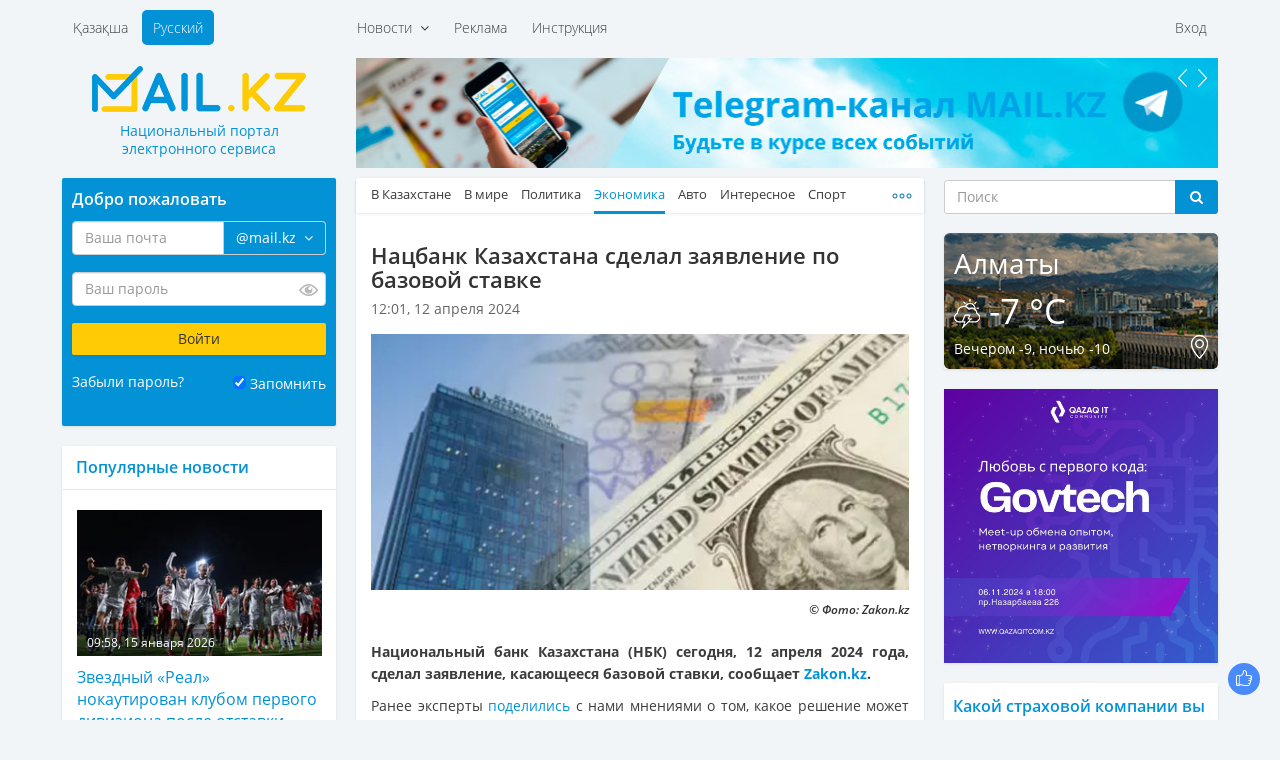

--- FILE ---
content_type: text/html; charset=UTF-8
request_url: https://mail.kz/ru/news/economic/nacbank-kazahstana-sdelal-zayavlenie-po-bazovoi-stavke
body_size: 13007
content:
<!doctype html>
<html>
<head>
	<meta charset="utf-8" />
	<meta http-equiv="X-UA-Compatible" content="IE=edge" />
	<meta name="viewport" content="width=device-width, initial-scale=1" />
	<title>Нацбанк Казахстана сделал заявление по базовой ставке</title>

	<link rel="SHORTCUT ICON" href="https://mail.kz/assets/frontend/img/favicon.png" />
	<link href="https://mail.kz/assets/frontend/img/apple-touch-icon.png" rel="apple-touch-icon">
	
	<!--<link href="https://static-mail.kz/css/videomail-kz.css" rel="stylesheet">-->

	<meta name="zen-verification" content="sHUhjQFY7z1vzHyae5x2ndWMSs3sFX0IyMO9oiFcanWBLJm3RJcupVGgGZwXdvL9" />
	<meta name="description" content="Mail.KZ — Казахстанский Национальный портал электронного сервиса, новости, события, общение, интересные факты" />
	<meta name="keywords" content="электронная почта, новости Казахстана, создать почту, завести почту, почтовый ящик, интересные события, политика, общение" />
	<meta name="revisit-after" content="1 days" />
	<meta name="robots" content="all" />
	<meta name="telegram:channel" content="@mailkz">
	<meta name="twitter:site" content="@MailtoKZ" />
	<meta name="google-site-verification" content="wCu37Sy02imOVKj42O1dPWLD7sfoHjR28y0TZ382JpI" />
	<meta name="cypr-verification" content="c2930fc08b3753368b7981a1bd3af614"/>
	<meta name="msvalidate.01" content="A8298046ED6C00074C67A5B7F6503F2D" />
	<!-- /OpenGraph -->
	<meta property="og:site_name" content="Mail.KZ">
	<meta property="og:url" content="https://mail.kz/ru/news/economic/nacbank-kazahstana-sdelal-zayavlenie-po-bazovoi-stavke" />
	<meta property="og:type" content="website" />
	<meta property="og:title" content="Нацбанк Казахстана сделал заявление по базовой ставке"/>
	<meta property="og:image:secure_url" content="https://mail.kz/upload/media/8b9a76dc0e6c07fb34d943ad3d187be7.jpg"/>
	<meta property="og:image" content="https://mail.kz/upload/media/8b9a76dc0e6c07fb34d943ad3d187be7.jpg"/>
	<meta property="og:image:width" content="537">
	<meta property="og:image:height" content="255">
	<meta property="og:description" content="Нацбанк Казахстана сделал заявление по базовой ставке"/>
	<!-- /OpenGraph -->
	
	<meta name="news_keywords" content="Нацбанк Казахстана сделал заявление по базовой ставке"/>
	<meta name="twitter:title" content="Нацбанк Казахстана сделал заявление по базовой ставке"/>
	<meta property="vk:title" content="Нацбанк Казахстана сделал заявление по базовой ставке"/>

	<script type="application/ld+json">
	{
	  "@context": "http://schema.org",
	  "@type": "Organization",
	  "name": "Mail.kz",
	  "alternateName": "Национальный портал электронного сервиса Mail.KZ",
	  "url": "https://www.mail.kz/",
	  "telephone": "+7 727 317-84-24",
	  "email": "press@corp.mail.kz",
	  "address": [{
		  "@type": "PostalAddress",
		  "streetAddress": "Коперника, 124 Литер В, 206",
		  "postalCode": "050007",
		  "addressLocality": "Алматы"
	  }],
	  "logo": [{
		  "@type": "ImageObject",
		  "url": "https://mail.kz/schema_logo_mailkz.png",
		  "width": "300",
		  "height": "300"
	  }],
	  "contactPoint": [{
	    "@type": "ContactPoint",
	    "telephone": "+7 727 317-84-24",
	    "email": "support@mail.kz",
	    "contactType": "Customer Support"
	  }],
	  "sameAs" : [
		"https://vk.com/id377399342",
		"https://www.facebook.com/mymail.kz",
		"https://twitter.com/MailtoKZ"
		]
	}
	</script>

   	<link media="all" type="text/css" rel="stylesheet" href="https://mail.kz/assets/frontend/css/fonts.css?v1.2">

	<link media="all" type="text/css" rel="stylesheet" href="https://mail.kz/assets/frontend/lib/bootstrap/css/bootstrap.min.css?v1.0">

	<link media="all" type="text/css" rel="stylesheet" href="https://mail.kz/assets/frontend/css/common.css?v2.14">

	<link media="all" type="text/css" rel="stylesheet" href="https://mail.kz/assets/frontend/css/main.css?v37">

	<link media="all" type="text/css" rel="stylesheet" href="https://mail.kz/assets/frontend/css/responsive.css?v2.10">

	<link media="all" type="text/css" rel="stylesheet" href="https://mail.kz/assets/frontend/css/sprites.css?v3.1">



	

	<script type="text/javascript">
		var baseUrl = 'https://mail.kz/ru/';
	</script>
	
	</head>
<body>

	<header id="header">
		<div class="container">
			<div class="supertop">
	<div class="row">
		<div class="col-sm-12">
			<div class="row">
				<div class="col-md-3"></div>
				<div class="col-md-9">
					<div class="supertop-menu supertop-menu-list">
						<ul>
							<li class="">
				<a href="#" class="dropdown-toggle" data-toggle="dropdown">
			Новости &nbsp;<i class="fa fa-angle-down" aria-hidden="true"></i>
		</a>
		<div class="dropdown-menu" role="menu" aria-labelledby="btnGroupDrop1">
			<div class="tbl">
				<div class="tbl-row">
											<div class="tbl-cell dropdown-menu-item"><a href="/ru/news/kz-news">В Казахстане</a></div>
																	<div class="tbl-cell dropdown-menu-item"><a href="/ru/news/world-news">В мире</a></div>
																	<div class="tbl-cell dropdown-menu-item"><a href="/ru/news/politics">Политика</a></div>
																	<div class="tbl-cell dropdown-menu-item"><a href="/ru/news/economic">Экономика</a></div>
													</div><div class="tbl-row">
																	<div class="tbl-cell dropdown-menu-item"><a href="/ru/news/auto">Авто</a></div>
																	<div class="tbl-cell dropdown-menu-item"><a href="/ru/news/interesting">Интересное</a></div>
																	<div class="tbl-cell dropdown-menu-item"><a href="/ru/news/sport">Спорт</a></div>
																	<div class="tbl-cell dropdown-menu-item"><a href="/ru/news/astrology">Астрология</a></div>
													</div><div class="tbl-row">
																	<div class="tbl-cell dropdown-menu-item"><a href="/ru/news/cookery">Просто и вкусно</a></div>
																	<div class="tbl-cell dropdown-menu-item"><a href="/ru/news/show-business">Шоу-бизнес</a></div>
																	<div class="tbl-cell dropdown-menu-item"><a href="/ru/news/lifehack">ЛайфХак</a></div>
																	<div class="tbl-cell dropdown-menu-item"><a href="/ru/news/mailkz-news">Новости Mail.KZ</a></div>
													</div><div class="tbl-row">
															</div>
			</div>
		</div>
	</li>
<li class="">
				<a href="https://mediaplus.kz/ru/artsport/mail/">Реклама</a>
    </li>
<li class="">
				<a href="https://mail.kz/ru/instruction">Инструкция</a>
    </li>

						</ul>
					</div>
					<div class="supertop-menu supertop-footer-menu-list"></div>
					<div class="supertop-menu supertop-menu-user pull-sm-right">
													<ul>
								<li><a href="#" data-toggle="modal" data-target="#authModal">Вход</a></li>
								<!--<li><a href="https://mail.kz/ru/signup" data-toggle="modal" data-remote="false" data-target="#regModal">Регистрация</a></li>-->
							</ul>
											</div>
				</div>
				<div class="clearfix"></div>
			</div>
		</div><!-- .col-* -->
	</div><!-- .row -->
</div><!-- .supertop -->
			<div class="header">

				<div class="supertop-menu lang-menu" style="margin-left: 0">
					<ul style="margin-left: 0">
						<li ><a href="https://mail.kz/kz/news/economic/nacbank-kazahstana-sdelal-zayavlenie-po-bazovoi-stavke">Қазақша</a></li>
						<li class="active"><a href="https://mail.kz/ru/news/economic/nacbank-kazahstana-sdelal-zayavlenie-po-bazovoi-stavke">Русский</a></li>
					</ul>
					<!-- <a href="tel: +7 (727) 327-31-51" class="top-phone">+7 (727) 327-31-51</a> -->
				</div>
				<div class="row">
					<div class="col-md-3">
						<div class="row">
							<div class="logo">
								<a href="https://mail.kz/ru">
									<img src="https://mail.kz/assets/frontend/img/logo.png?1" alt="Mail.KZ">
									<p class="slogan"><span>Национальный портал</span> <span>электронного сервиса</span></p>
								</a>
							</div>
							<div class="menu_button">
								<span class="burger-line bread top"></span>
								<span class="burger-line meat"></span>
								<span class="burger-line bread bottom"></span>
							</div>
						</div>
					</div>
					<div class="col-md-9 hidden-xs hidden-sm top-awidget">
						<div class="a6 max-width-865" style="padding-bottom: 10px;"><!-- max-width-865 - класс не только для рекламы. Не блочить  -->
	<div class="a-slider">
		<div class="owl-carousel slider" data-playtimeout="10000">
							<div class="slider-item">
					<a href="https://mail.kz/ru/mlinknow?url=https%3A%2F%2Ft.me%2Fmailkz" rel="nofollow" target="_blank"><img src="https://mail.kz/assets/frontend/img/mailkz/banner_telegram.jpg?v=16"></a>
				</div>
							<div class="slider-item">
					<a href="https://mail.kz/ru/mlinknow?url=https%3A%2F%2Fdebetpro.kz%2F%3Futm_source%3DMail.KZ%26utm_campaign%3DMail.KZ" rel="nofollow" target="_blank"><img src="https://mail.kz/debetpro_865x110.jpg?v=1"></a>
				</div>
							<div class="slider-item">
					<a href="https://mail.kz/ru/mlinknow?url=https%3A%2F%2Fartsport.kz" rel="nofollow" target="_blank"><img src="https://mail.kz/assets/frontend/img/artsport.jpg?v=3"></a>
				</div>
					</div>
	</div>
</div>
					</div><!-- .col-* -->
				</div><!-- .row -->
			</div><!-- .header -->
		</div><!-- .container -->
	</header>
	<section class="main">
			
	<div class="container wrapper">
		<div class="row innerWrapper">
			<div class="col-md-6 col-md-push-3 content sticky-column">
				<div class="block">
					<div class="block-news">
						<div class="news-menu">
							<div class="news-tbl">
								<ul class="news-tabs responsive-tabs url-tabs">
																														<li >
												<a href="/ru/news/kz-news">В Казахстане</a>
											</li>
																																								<li >
												<a href="/ru/news/world-news">В мире</a>
											</li>
																																								<li >
												<a href="/ru/news/politics">Политика</a>
											</li>
																																								<li class="active">
												<a href="/ru/news/economic">Экономика</a>
											</li>
																																								<li >
												<a href="/ru/news/auto">Авто</a>
											</li>
																																								<li >
												<a href="/ru/news/interesting">Интересное</a>
											</li>
																																								<li >
												<a href="/ru/news/sport">Спорт</a>
											</li>
																																								<li >
												<a href="/ru/news/astrology">Астрология</a>
											</li>
																																								<li >
												<a href="/ru/news/cookery">Просто и вкусно</a>
											</li>
																																								<li >
												<a href="/ru/news/show-business">Шоу-бизнес</a>
											</li>
																																								<li >
												<a href="/ru/news/lifehack">ЛайфХак</a>
											</li>
																																								<li >
												<a href="/ru/news/mailkz-news">Mail.KZ</a>
											</li>
																											</ul>
							</div>
						</div>
					</div>
					<div class="content-block active-content">
						<h1>
							Нацбанк Казахстана сделал заявление по базовой ставке
													</h1>
						<div class="row page-date">
							<div class="col-xs-8">12:01, 12 апреля 2024</div>
							<div class="col-xs-4" align="right">
							    							</div>
						</div>
													<div class="fotorama" data-width="100%">
																	<img src="https://mail.kz/images/8b9a76dc0e6c07fb34d943ad3d187be7-slider.jpg" width="544" height="259" alt="">
															</div>
												<p><h6>&copy; Фото: Zakon.kz</h6>

<div class="full_text" id="initial_news_story">
<p><strong>Национальный банк Казахстана (НБК) сегодня, 12 апреля 2024 года, сделал заявление, касающееся базовой ставки, сообщает <a href="https://www.zakon.kz?utm_source=Mail.KZ&amp;utm_campaign=Mail.KZ" target="_blank">Zakon.kz</a>. </strong></p>

<p>Ранее эксперты <a href="https://www.zakon.kz/finansy/6430585-kakoe-reshenie-po-bazovoy-stavke-mozhet-prinyat-natsbank.html" rel="sponsored noopenner" target="_blank">поделились</a> с нами мнениями о том, какое решение может принять Нацбанк Казахстана по базовой ставке.</p>

<blockquote>&quot;Комитет по денежно-кредитной политике Национального Банка Республики Казахстан принял решение сохранить базовую ставку на уровне 14,75% годовых с коридором +/- 1 п. п.&quot;, &ndash; говорится в сообщении, распространенном пресс-службой Нацбанка РК в пятницу.</blockquote>

<p>В монетарном регуляторе отметили, что годовая инфляция в феврале и марте продолжила снижаться, однако более медленными темпами.</p>



<blockquote>&quot;Инфляционные ожидания несколько снизились, но остаются на достаточно высоком уровне. Внешний инфляционный фон продолжает складываться нейтрально при продолжении тренда снижения цен на зерновые на мировых рынках. Во внутренней экономике сохраняется инфляционное давление из-за устойчивого внутреннего спроса и незаякоренных инфляционных ожиданий&quot;.<span>Пресс-служба НБК</span></blockquote>

<p>В Нацбанке пояснили, что для достижения цели по инфляции в 5% требуется поддержание умеренно жестких денежно-кредитных условий.</p>

<blockquote>&quot;В текущих условиях пространство для смягчения денежно-кредитной политики все еще ограничено. Оно начнет формироваться при стабильном снижении устойчивой части инфляции&quot;.<span>Пресс-служба НБК</span></blockquote>

<p>Очередное плановое решение Комитета по денежно-кредитной политике Нацбанка РК по базовой ставке будет объявлено 31 мая 2024 года в 12:00 по времени Астаны.</p>

<p>&nbsp;</p>
</div>
</p>
													<p>Источник: <a href="https://www.zakon.kz/finansy/6430604-natsbank-kazakhstana-sdelal-zayavlenie-po-bazovoy-stavke.html?utm_source=Mail.KZ&utm_campaign=Mail.KZ" target="_blank">zakon.kz</a></p>
						
						<!--<hr size="1" width="100%">-->

						<hr>
<a href="https://t.me/mailkz" target="_blank" style="color: #FFFFFF !important; text-decoration: none !important;">
<div class="anons" style="padding-top: 10px; padding-bottom: 0px; margin-left: 0px; margin-right: 0px; background-color: #0392d6;">
    <p style="font-size: 14px !important; color: #FFFFFF !important;">Подписывайтесь на наш Telegram-канал. Будьте в курсе всех событий!<br>Мы работаем для Вас!</p>
</div>
</a>
						<!-- NOCACHE alsoNewsWidget --><div class="also-news">
	<h3 style="color: #0392D6;">Читайте также:</h3>
	<div class="news-list">
		<ul>
							<li>
					<a class="active" href="/ru/news/economic/dollar-eshche-podros-na-torgah-yanvarya" title="Доллар еще подрос на торгах 15 января">
						<span class="date">15:40, 15 января 2026</span>
						<p>Доллар еще подрос на торгах 15 января</p>
					</a>
				</li>
							<li>
					<a class="active" href="/ru/news/economic/kursy-valyut-v-obmennikah-astany-i-almaty-na-yanvarya-20" title="Курсы валют в обменниках Астаны и Алматы на 15 января">
						<span class="date">11:08, 15 января 2026</span>
						<p>Курсы валют в обменниках Астаны и Алматы на 15 января</p>
					</a>
				</li>
							<li>
					<a class="active" href="/ru/news/economic/kurs-dollara-snova-nachal-rasti-na-torgah-yanvarya" title="Курс доллара снова начал расти на торгах 14 января">
						<span class="date">15:41, 14 января 2026</span>
						<p>Курс доллара снова начал расти на торгах 14 января</p>
					</a>
				</li>
							<li>
					<a class="active" href="/ru/news/economic/cena-na-neft-poshla-vverh-posle-zayavlenii-trampa-po-iranu" title="Цена на нефть пошла вверх после заявлений Трампа по Ирану">
						<span class="date">12:17, 14 января 2026</span>
						<p>Цена на нефть пошла вверх после заявлений Трампа по Ирану</p>
					</a>
				</li>
							<li>
					<a class="active" href="/ru/news/economic/kursy-valyut-v-obmennikah-astany-i-almaty-na-yanvarya-18" title="Курсы валют в обменниках Астаны и Алматы на 14 января">
						<span class="date">11:21, 14 января 2026</span>
						<p>Курсы валют в обменниках Астаны и Алматы на 14 января</p>
					</a>
				</li>
					</ul>
	</div>
</div>
					</div>
				</div>
				<div class="block">
					<div class="block p991">
	<div class="a6 max-width-568"><!-- max-width-568 - класс не только для рекламы. Не блочить  -->
		<div class="a-slider a-shop-slider">
			<div class="owl-carousel slider" data-playtimeout="12000">
									<div class="slider-item">
						<a target="_blank" href="https://mail.kz/ru/mlinknow?url=https%3A%2F%2Fmediaplus.kz"><img src="https://mail.kz/assets/frontend/img/t6/mediaplus_568x127.jpg"></a>
					</div>
							</div>
		</div>
	</div>
</div>
				</div>
				<div class="block comments-block">
									</div>
			</div><!-- col-md-6 -->
			<div class="col-md-3 col-md-pull-6 left-sidebar sticky-column">
				<div class="page-auth-block hidden-sm hidden-xs">
	<div class="block auth-block">
		<form method="POST" action="https://mail.kz/ru/signin" accept-charset="UTF-8" class="login-form"><input name="_token" type="hidden" value="M6FkygcWTfcThI4EiWIUN5TBpdcJPepRP4vHgUuG">
			<input type="hidden" name="username" />
			<input type="hidden" name="loginOp" value="login" />
			<h3>Добро пожаловать</h3>
			<div class="field field-email">
				<div class="input-group field-email-input-group">
	                <input class="form-control input-email" placeholder="Ваша почта" id="input-email" name="email" type="text" value="">
					<input type="hidden" name="domain" value="@mail.kz" />
					<span class="input-group-addon no-bg">
						<a href="#" class="dropdown-toggle" data-toggle="dropdown">
							<span class="current-domain">@mail.kz</span> &nbsp;<i class="fa fa-angle-down" aria-hidden="true"></i>
						</a>
						<ul class="dropdown-menu pull-right choose-domain" role="menu" aria-labelledby="btnGroupDrop1">
							<li class="acitve"><a href="#" data-val="@mail.kz">@mail.kz</a></li>
							<li class="acitve"><a href="#" data-val="@edu.kz">@edu.kz</a></li>
							<li class="acitve"><a href="#" data-val="@el.kz">@el.kz</a></li>
							<li class="acitve"><a href="#" data-val="@mailto.kz">@mailto.kz</a></li>
							<li class="acitve"><a href="#" data-val="@hotmail.kz">@hotmail.kz</a></li>
							<li class="acitve"><a href="#" data-val="@mbx.kz">@mbx.kz</a></li>
							<li class="acitve"><a href="#" data-val="@edu.mail.kz">@edu.mail.kz</a></li>
							<li class="acitve"><a href="#" data-val="@med.mail.kz">@med.mail.kz</a></li>
							<li class="acitve"><a href="#" data-val="@gov.mail.kz">@gov.mail.kz</a></li>
						</ul>
					</span>
				</div>
				<span class="help-block"></span>
			</div>
			<div class="field field-password">
				<div class="password-input">
	                <input class="form-control" placeholder="Ваш пароль" name="password" type="password" value="">
					<span class="password-input-eye"></span>
				</div>
				<span class="help-block"></span>
			</div>
			<div class="field">
				<input type="submit" class="btn btn-yellow" data-val="Войти" value="Войти" />
			</div>
			<div class="field field-zrememberme">
				<div class="left">
					<a href="#" data-toggle="modal" data-target="#forgotModal">Забыли пароль?</a>
				</div>
				<div class="right">
					<input type="checkbox" name="zrememberme" checked value="1" id="remember-input" /> <label for="remember-input">Запомнить</label>
				</div>
				<div class="clearfix"></div>
			</div>
			<!--<a href="https://mail.kz/ru/signup" class="btn btn-blue">Завести новую почту</a>-->
		</form>
	</div><!-- .auth-block -->
</div>
				<div class="block">
	<div class="news-right last">
		<h3>Популярные новости</h3>
	</div>
	<div class="news-list bordered news-list-with-images listn">
		<ul>
							<li>
					<a class="active" href="/ru/news/sport/zvezdnyi-real-nokautirovan-klubom-pervogo-diviziona-posle-otstavki-alonso" title="Звездный &laquo;Реал&raquo; нокаутирован клубом первого дивизиона после отставки Алонсо">
						<div class="img-with-time">
							<img src="https://mail.kz/images/86e1fe0a22ae9e39acb3dcc9c97debea-260x155.jpg" width="260" height="155" alt="">
							<div class="time-in-img">09:58, 15 января 2026</div>
						</div>
						Звездный &laquo;Реал&raquo; нокаутирован клубом первого дивизиона после отставки Алонсо
					</a>
					<p title=""></p>
				</li>
							<li>
					<a class="active" href="/ru/news/kz-news/lyutye-morozy-do-s-pridut-v-regiony-kazahstana" title="Лютые морозы до -42&deg;С придут в регионы Казахстана">
						<div class="img-with-time">
							<img src="https://mail.kz/images/2ee3991018e9757afbe90640b727a5dd-260x155.jpg" width="260" height="155" alt="">
							<div class="time-in-img">17:04, 15 января 2026</div>
						</div>
						Лютые морозы до -42&deg;С придут в регионы Казахстана
					</a>
					<p title=""></p>
				</li>
							<li>
					<a class="active" href="/ru/news/world-news/umershaya-zhenshchina-chut-ne-stala-passazhirom-samoleta-ohrana-zametila-neladnoe" title="Умершая женщина чуть не стала пассажиром самолета: охрана заметила неладное">
						<div class="img-with-time">
							<img src="https://mail.kz/images/808792f83122349e19153a0a12acc37f-260x155.jpg" width="260" height="155" alt="">
							<div class="time-in-img">03:09, 15 января 2026</div>
						</div>
						Умершая женщина чуть не стала пассажиром самолета: охрана заметила неладное
					</a>
					<p title=""></p>
				</li>
							<li>
					<a class="active" href="/ru/news/sport/futbolisty-senegala-i-marokko-sygrayut-v-finale-kubka-afriki" title="Футболисты Сенегала и Марокко сыграют в финале Кубка Африки">
						<div class="img-with-time">
							<img src="https://mail.kz/images/42cf76ae0eaafc4712dadb3b66c7babf-260x155.jpg" width="260" height="155" alt="">
							<div class="time-in-img">11:38, 15 января 2026</div>
						</div>
						Футболисты Сенегала и Марокко сыграют в финале Кубка Африки
					</a>
					<p title=""></p>
				</li>
							<li>
					<a class="active" href="/ru/news/interesting/ohotnik-za-loh-nesskim-chudovishchem-sdelal-zayavlenie-posle-let-poiskov" title="Охотник за лох-несским чудовищем сделал заявление после 52 лет поисков">
						<div class="img-with-time">
							<img src="https://mail.kz/images/6feb58075df7dfe1fae4ededb702a629-260x155.jpg" width="260" height="155" alt="">
							<div class="time-in-img">06:30, 15 января 2026</div>
						</div>
						Охотник за лох-несским чудовищем сделал заявление после 52 лет поисков
					</a>
					<p title=""></p>
				</li>
							<li>
					<a class="active" href="/ru/news/kz-news/-gradusnye-morozy-bushuyut-v-kazahstane-v-oblastyah-obyavili-shtormovoe-preduprezhdenie" title="42-градусные морозы бушуют в Казахстане: в 15 областях объявили штормовое предупреждение">
						<div class="img-with-time">
							<img src="https://mail.kz/images/5a3a6cdefb9fa49abe83fd9f7d6a92a9-260x155.jpg" width="260" height="155" alt="">
							<div class="time-in-img">20:00, 15 января 2026</div>
						</div>
						42-градусные морозы бушуют в Казахстане: в 15 областях объявили штормовое предупреждение
					</a>
					<p title=""></p>
				</li>
							<li>
					<a class="active" href="/ru/news/astrology/goroskop-na-yanvarya-den-osoznannogo-liderstva" title="Гороскоп на 15 января: день осознанного лидерства">
						<div class="img-with-time">
							<img src="https://mail.kz/images/96d1f26f3784522c6383df7b68dd384d-260x155.jpg" width="260" height="155" alt="">
							<div class="time-in-img">08:10, 15 января 2026</div>
						</div>
						Гороскоп на 15 января: день осознанного лидерства
					</a>
					<p title=""></p>
				</li>
							<li>
					<a class="active" href="/ru/news/world-news/raskryt-sekretnyi-recept-coca-cola" title="Раскрыт секретный рецепт Coca-Cola">
						<div class="img-with-time">
							<img src="https://mail.kz/images/fd359e173de6843a816a08aeaabdbd32-260x155.jpg" width="260" height="155" alt="">
							<div class="time-in-img">07:33, 15 января 2026</div>
						</div>
						Раскрыт секретный рецепт Coca-Cola
					</a>
					<p title=""></p>
				</li>
							<li>
					<a class="active" href="/ru/news/world-news/kadyrov-otvetil-na-ocherednuyu-volnu-sluhov-o-zdorove" title="Кадыров ответил на очередную волну слухов о здоровье">
						<div class="img-with-time">
							<img src="https://mail.kz/images/8965bd5fa373cbd62254439ac846e103-260x155.jpg" width="260" height="155" alt="">
							<div class="time-in-img">00:50, 15 января 2026</div>
						</div>
						Кадыров ответил на очередную волну слухов о здоровье
					</a>
					<p title=""></p>
				</li>
							<li>
					<a class="active" href="/ru/news/kz-news/ekstremalnye-morozy-do-s-v-astane-snegopad-v-almaty-a-shymkent-spaset-teplo-prognoz-na-tri-dnya" title="Экстремальные морозы до -32&deg;С в Астане, снегопад в Алматы, а Шымкент спасет тепло: прогноз на три дня">
						<div class="img-with-time">
							<img src="https://mail.kz/images/b0a778449c942be909585203513fd4e0-260x155.jpg" width="260" height="155" alt="">
							<div class="time-in-img">14:01, 15 января 2026</div>
						</div>
						Экстремальные морозы до -32&deg;С в Астане, снегопад в Алматы, а Шымкент спасет тепло: прогноз на три дня
					</a>
					<p title=""></p>
				</li>
							<li>
					<a class="active" href="/ru/news/world-news/rubio-nosit-obuv-na-dva-razmera-bolshe-iz-za-trampa" title="Рубио носит обувь на два размера больше из-за Трампа">
						<div class="img-with-time">
							<img src="https://mail.kz/images/4efae86d73ea38d1e457e8157516704f-260x155.jpg" width="260" height="155" alt="">
							<div class="time-in-img">02:29, 15 января 2026</div>
						</div>
						Рубио носит обувь на два размера больше из-за Трампа
					</a>
					<p title=""></p>
				</li>
							<li>
					<a class="active" href="/ru/news/world-news/-letnyuyu-babushku-edva-ne-pohoronili-zazhivo-v-den-ee-rozhdeniya" title="103-летнюю бабушку едва не похоронили заживо в день ее рождения">
						<div class="img-with-time">
							<img src="https://mail.kz/images/010ce832caced353ae88e93d744c7df0-260x155.jpg" width="260" height="155" alt="">
							<div class="time-in-img">14:32, 15 января 2026</div>
						</div>
						103-летнюю бабушку едва не похоронили заживо в день ее рождения
					</a>
					<p title=""></p>
				</li>
							<li>
					<a class="active" href="/ru/news/interesting/k-kakomu-smertelnomu-zabolevaniyu-mogut-privesti-goryachii-chai-i-ostraya-pishcha" title="К какому смертельному заболеванию могут привести горячий чай и острая пища">
						<div class="img-with-time">
							<img src="https://mail.kz/images/681d78fa512586839adc0084ffaa6b53-260x155.jpg" width="260" height="155" alt="">
							<div class="time-in-img">14:29, 15 января 2026</div>
						</div>
						К какому смертельному заболеванию могут привести горячий чай и острая пища
					</a>
					<p title=""></p>
				</li>
							<li>
					<a class="active" href="/ru/news/world-news/opasnym-dlya-zemli-asteroidom-okazalas-kometa-iatlas" title="&laquo;Опасным&raquo; для Земли астероидом оказалась комета 3I/ATLAS">
						<div class="img-with-time">
							<img src="https://mail.kz/images/15c7f3bb75ff4cdf2e3f56c10676c2dd-260x155.jpg" width="260" height="155" alt="">
							<div class="time-in-img">11:20, 15 января 2026</div>
						</div>
						&laquo;Опасным&raquo; для Земли астероидом оказалась комета 3I/ATLAS
					</a>
					<p title=""></p>
				</li>
							<li>
					<a class="active" href="/ru/news/interesting/-yanvarya-kreshchenie-primety-i-zaprety-v-etot-den" title="19 января &ndash; Крещение: приметы и запреты в этот день">
						<div class="img-with-time">
							<img src="https://mail.kz/images/c8ea458af3532ab4d3d9d2b18e86a377-260x155.jpg" width="260" height="155" alt="">
							<div class="time-in-img">12:59, 15 января 2026</div>
						</div>
						19 января &ndash; Крещение: приметы и запреты в этот день
					</a>
					<p title=""></p>
				</li>
					</ul>
	</div>
</div>
				<div class="block p991">
	<div class="a6 max-width-275"><!-- .max-width-568 не только для рекламы. Не блочить  -->
		<div class="a-slider">
			<div class="owl-carousel slider" data-playtimeout="8000">
									<div class="slider-item">
						<a target="_blank" href="https://mail.kz/ru/mlinknow?url=https%3A%2F%2Fmy.edu.kz%2Fru%2Fservices%2Fweb-templates"><img src="https://mail.kz/assets/frontend/img/t6/edukz.png"></a>
					</div>
							</div>
		</div>
	</div>
</div>
			</div><!-- .content -->
			<div class="col-md-3 sidebar-right sticky-column">
				<div class="right-sidebar">
					<div class="hidden-sm hidden-xs">
	<form action="https://mail.kz/ru/search" class="search-form-widget" method="get">
		<!-- <h3>Поиск</h3> -->
		<div class="input-group">
			<input type="text" class="form-control" placeholder="Поиск" name="q" />
			<span class="input-group-btn">
				<button class="btn btn-default btn-dark-blue" type="submit"><i class="fa fa-search" aria-hidden="true"></i></button>
			</span>
		</div><!-- /input-group -->
	</form>
</div>
					<div class="block p991">
	<div class="info-block weather-block" style="background-image: url(https://mail.kz/assets/frontend/img/tmp/weather-bg.png)">
		<div class="left"><h3>Алматы</h3></div>
		<div class="right"><div id="time"></div></div>
		<div class="clearfix"></div>
		<h2>
			<img src="https://mail.kz/assets/frontend/img/icons/weather/storm.png">
			-7 °C
		</h2>
		<div class="info-block-footer">
			<div class="left">Вечером -9,  ночью -10</div>
			<div class="right"><a href="#"><img src="https://mail.kz/assets/frontend/img/icons/map-point.png" alt="Сменить город"></a></div>
			<div class="clearfix"></div>
		</div>
	</div><!-- .weather-block -->
</div>
					<div class="block" align="center">
<a href="https://api.artsport.kz/click.php?id=10" target="_blank"><img src="/assets/frontend/img/govtech.jpg?v=1" width="275" height="275" title="Qazaq IT Community" alt="Qazaq IT Community" border="0"></a>
</div>

					

					<div class="block data-block active-content poll-block poll-answers">
	<form action="https://mail.kz/ru/poll/answer" method="post" class="active-poll">
		<input type="hidden" name="question"  value="20" />
		<h3>Какой страховой компании вы доверяете?</h3>
					<p>&nbsp;&nbsp;
				<input checked type="radio" name="answer" data-count="1100" value="160" id="poll-answer-160" />
				<label for="poll-answer-160">Халык</label>
			</p>
					<p>&nbsp;&nbsp;
				<input  type="radio" name="answer" data-count="560" value="161" id="poll-answer-161" />
				<label for="poll-answer-161">Номад Иншуранс</label>
			</p>
					<p>&nbsp;&nbsp;
				<input  type="radio" name="answer" data-count="340" value="162" id="poll-answer-162" />
				<label for="poll-answer-162">Лондон-Алматы</label>
			</p>
					<p>&nbsp;&nbsp;
				<input  type="radio" name="answer" data-count="27" value="163" id="poll-answer-163" />
				<label for="poll-answer-163">J&yacute;san Garant</label>
			</p>
					<p>&nbsp;&nbsp;
				<input  type="radio" name="answer" data-count="37" value="165" id="poll-answer-165" />
				<label for="poll-answer-165">Cентрас Иншуранс</label>
			</p>
					<p>&nbsp;&nbsp;
				<input  type="radio" name="answer" data-count="39" value="166" id="poll-answer-166" />
				<label for="poll-answer-166">Kaspi Страхование</label>
			</p>
					<p>&nbsp;&nbsp;
				<input  type="radio" name="answer" data-count="86" value="167" id="poll-answer-167" />
				<label for="poll-answer-167">Евразия</label>
			</p>
					<p>&nbsp;&nbsp;
				<input  type="radio" name="answer" data-count="12" value="168" id="poll-answer-168" />
				<label for="poll-answer-168">Интертич</label>
			</p>
					<p>&nbsp;&nbsp;
				<input  type="radio" name="answer" data-count="29" value="170" id="poll-answer-170" />
				<label for="poll-answer-170">Казахмыс</label>
			</p>
					<p>&nbsp;&nbsp;
				<input  type="radio" name="answer" data-count="87" value="173" id="poll-answer-173" />
				<label for="poll-answer-173">Freedom Finance Insurance</label>
			</p>
					<p>&nbsp;&nbsp;
				<input  type="radio" name="answer" data-count="41" value="175" id="poll-answer-175" />
				<label for="poll-answer-175">НСК</label>
			</p>
					<p>&nbsp;&nbsp;
				<input  type="radio" name="answer" data-count="217" value="176" id="poll-answer-176" />
				<label for="poll-answer-176">Коммеск-Өмiр</label>
			</p>
				<br />
		<input type="submit" value="Ответить" class="btn btn-dark-blue" />
	</form>
</div>
					<div class="block">
	<div class="data-block currency-block">
		<h3>Курсы валют</h3>
		<div class="currency-list">
			<div class="row">
				<div class="col-xs-6">
											<div class="list-item">
							<b>USD</b> 510.95 <span class="plus">+0.52</span>
						</div>
																	<div class="list-item">
							<b>EUR</b> 594.49 <span class="minus">-0.37</span>
						</div>
																	<div class="list-item">
							<b>CNY</b> 73.34 <span class="plus">+0.13</span>
						</div>
													</div>
							<div class="col-xs-6">
																	<div class="list-item">
							<b>KGS</b> 5.84 <span class="minus">0.00</span>
						</div>
																	<div class="list-item">
							<b>RUB</b> 6.5 <span class="plus">+0.01</span>
						</div>
																	<div class="list-item">
							<b>GBP</b> 685.69 <span class="minus">-0.94</span>
						</div>
													</div>
							<div class="col-xs-6">
															</div>
			</div>
		</div>
	</div><!-- .currency-block -->
</div>
					
																														
				</div><!-- .right-sidebar -->
			</div><!-- .col-*, sidebar-right -->
		</div><!-- .row -->
	</div><!-- .container -->
	</section>
	<div class="modal fade" id="gl-modal" tabindex="-1" role="dialog" aria-labelledby="gl-title" aria-hidden="true">
	<div class="modal-dialog">
		<div class="modal-content">
			<div class="modal-header">
				<button type="button" class="close" data-dismiss="modal" aria-hidden="true">&times;</button>
				<h4 class="modal-title" id="gl-title">Регистрация</h4>
			</div>
			<div class="modal-body">
				<div id="gl-cont"></div>
			</div>
		</div>
	</div>
</div>
	<div class="modal fade" id="feedbackModal" tabindex="-1" role="dialog" aria-labelledby="feedbackModal" aria-hidden="true">
	<div class="modal-dialog">
		<div class="modal-content">
			<form action="https://mail.kz/ru/feedback" method="post" id="feedback-form" enctype="multipart/form-data">
				<input type="hidden" name="to" value="" />
				<div class="modal-header">
					<button type="button" class="close" data-dismiss="modal" aria-hidden="true">&times;</button>
					Напишите нам
				</div>
				<div class="modal-body">
					<div class="row form-group field-fio">
						<div class="col-sm-7">
							<input type="text" name="fio" placeholder="Ваше имя" class="form-control" />
							<span class="help-block"></span>
						</div>
					</div>
					<div class="row form-group field-email">
						<div class="col-sm-7">
							<input type="text" name="email" placeholder="Укажите Ваш действующий E-mail" class="form-control" />
							<span class="help-block"></span>
						</div>
					</div>
					<div class="form-group field-message" style="margin-bottom: 23px">
						<textarea name="message" class="form-control" rows="8" placeholder="Сообщение"></textarea>
						<span class="help-block"></span>
					</div>
					<div class="form-group field-g-recaptcha-response" style="margin-bottom: 23px">
		                <script src="https://www.google.com/recaptcha/api.js?hl=ru" async defer></script>
<div class="g-recaptcha" data-sitekey="6LfCRyMTAAAAANVpWhbZSFqR3NyskDLRBFGU4tQj"></div>
		                <span class="help-block">
		                    <span class="help-block"></span>
		                </span>
		            </div>
					<input type="submit" data-val="Отправить" value="Отправить" class="btn btn-dark-blue" />
				</div>
			</form>
		</div><!-- /.modal-content -->
	</div><!-- /.modal-dialog -->
</div><!-- /.modal -->

	<!--[if lt IE 9]>
		<script src="https://mail.kz/assets/frontend/lib/html5shiv/es5-shim.min.js?v1.0"></script>

		<script src="https://mail.kz/assets/frontend/lib/html5shiv/html5shiv.min.js?v1.0"></script>

		<script src="https://mail.kz/assets/frontend/lib/html5shiv/html5shiv-printshiv.min.js?v1.0"></script>

		<script src="https://mail.kz/assets/frontend/lib/respond/respond.min.js?v1.0"></script>

	<![endif]-->

	<script src="https://mail.kz/assets/frontend/lib/jquery/jquery-1.12.3.min.js?v1.0"></script>

	<script src="https://mail.kz/assets/frontend/lib/bootstrap/js/bootstrap.min.js?v1.0"></script>

	<link media="all" type="text/css" rel="stylesheet" href="https://mail.kz/assets/frontend/lib/font-awesome/css/font-awesome.min.css?v1.0">


	<!-- OWL Carousel -->
	<link media="all" type="text/css" rel="stylesheet" href="https://mail.kz/assets/frontend/lib/owl/assets/owl.carousel.min.css?v1.0">

	<script src="https://mail.kz/assets/frontend/lib/owl/owl.carousel.min.js?v1.0"></script>

	<!-- /OWL Carousel -->
	
	<!-- Sticky -->
	<script src="https://mail.kz/assets/frontend/lib/sticky/theia-sticky-sidebar.js?v1.0"></script>

	<!-- /Sticky -->
	
	<!-- Dynamic-tabs -->
	<script src="https://mail.kz/assets/frontend/lib/dynamic-tabs/bootstrap-dynamic-tabs.min.js?v=1.1"></script>

	<link media="all" type="text/css" rel="stylesheet" href="https://mail.kz/assets/frontend/lib/dynamic-tabs/bootstrap-dynamic-tabs.min.css?v1.0">

	<!-- /Dynamic-tabs -->
	
	<script>
	var translations = {
		passwordResetInstructions: 'Сообщение с инструкциями по восстановлению пароля, успешно отправлено на указанный дополнительный E-mail',
		feedbackSuccess: 'Сообщение успешно отправлено',
		pleaseWait: 'Пожалуйста подождите',
		pollSucces: 'Спасибо за Ваш ответ!',
		pollChooseAnswer: 'Пожалуйста, выберите вариант ответа',
	};
</script>
	<script src="https://mail.kz/assets/frontend/js/main.js?v1.8"></script>

	<script src="https://mail.kz/assets/frontend/js/common.js?v1.7"></script>

	<script src="https://mail.kz/assets/frontend/js/sliders.js?v1.0"></script>


	
			<div class="modal fade" id="forgotModal" tabindex="-1" role="dialog" aria-labelledby="authModalLabel" aria-hidden="true">
	<div class="modal-dialog">
		<div class="modal-content">
			<div class="modal-header">
				<button type="button" class="close" data-dismiss="modal" aria-hidden="true">&times;</button>
				Забыли пароль?
			</div>
			<form action="https://mail.kz/ru/forgot" id="form-forgot" method="post">
				<div class="modal-body">
					<div class="form-group field-email">
	<label for="input-forgot-email"><em>Введите e-mail</em></label>
	<input class="form-control" id="input-forgot-email" name="email" type="text" value="">
	<div class="help-block"></div>
</div>
<div class="form-group field-additional_email">
	<label for="input-forgot-additiona_email"><em>Введите дополнительный e-mail</em></label>
	<input class="form-control" id="input-forgot-additiona_email" name="additional_email" type="text" value="">
	<div class="help-block"></div>
</div>
				</div>
				<div class="modal-footer">
					<input type="submit" data-val="Отправить" value="Отправить" class="btn btn-blue" />
					<button type="button" class="btn btn-default" data-dismiss="modal">Закрыть</button>
				</div>
			</form>
		</div><!-- /.modal-content -->
	</div><!-- /.modal-dialog -->
</div><!-- /.modal -->
		<div class="modal fade" id="authModal" tabindex="-1" role="dialog" aria-labelledby="authModalLabel" aria-hidden="true">
	<div class="modal-dialog">
		<div class="modal-content">
			<div class="modal-header">
				<button type="button" class="close" data-dismiss="modal" aria-hidden="true">&times;</button>
				Вход
			</div>
			<div class="modal-body">
				<div class="">
	<div class="block auth-block">
		<form method="POST" action="https://mail.kz/ru/signin" accept-charset="UTF-8" class="login-form"><input name="_token" type="hidden" value="M6FkygcWTfcThI4EiWIUN5TBpdcJPepRP4vHgUuG">
			<input type="hidden" name="username" />
			<input type="hidden" name="loginOp" value="login" />
			<h3>Добро пожаловать</h3>
			<div class="field field-email">
				<div class="input-group field-email-input-group">
	                <input class="form-control input-email" placeholder="Ваша почта" id="input-email" name="email" type="text" value="">
					<input type="hidden" name="domain" value="@mail.kz" />
					<span class="input-group-addon no-bg">
						<a href="#" class="dropdown-toggle" data-toggle="dropdown">
							<span class="current-domain">@mail.kz</span> &nbsp;<i class="fa fa-angle-down" aria-hidden="true"></i>
						</a>
						<ul class="dropdown-menu pull-right choose-domain" role="menu" aria-labelledby="btnGroupDrop1">
							<li class="acitve"><a href="#" data-val="@mail.kz">@mail.kz</a></li>
							<li class="acitve"><a href="#" data-val="@edu.kz">@edu.kz</a></li>
							<li class="acitve"><a href="#" data-val="@el.kz">@el.kz</a></li>
							<li class="acitve"><a href="#" data-val="@mailto.kz">@mailto.kz</a></li>
							<li class="acitve"><a href="#" data-val="@hotmail.kz">@hotmail.kz</a></li>
							<li class="acitve"><a href="#" data-val="@mbx.kz">@mbx.kz</a></li>
							<li class="acitve"><a href="#" data-val="@edu.mail.kz">@edu.mail.kz</a></li>
							<li class="acitve"><a href="#" data-val="@med.mail.kz">@med.mail.kz</a></li>
							<li class="acitve"><a href="#" data-val="@gov.mail.kz">@gov.mail.kz</a></li>
						</ul>
					</span>
				</div>
				<span class="help-block"></span>
			</div>
			<div class="field field-password">
				<div class="password-input">
	                <input class="form-control" placeholder="Ваш пароль" name="password" type="password" value="">
					<span class="password-input-eye"></span>
				</div>
				<span class="help-block"></span>
			</div>
			<div class="field">
				<input type="submit" class="btn btn-yellow" data-val="Войти" value="Войти" />
			</div>
			<div class="field field-zrememberme">
				<div class="left">
					<a href="#" data-toggle="modal" data-target="#forgotModal">Забыли пароль?</a>
				</div>
				<div class="right">
					<input type="checkbox" name="zrememberme" checked value="1" id="remember-input" /> <label for="remember-input">Запомнить</label>
				</div>
				<div class="clearfix"></div>
			</div>
			<!--<a href="https://mail.kz/ru/signup" class="btn btn-blue">Завести новую почту</a>-->
		</form>
	</div><!-- .auth-block -->
</div>
			</div>
		</div><!-- /.modal-content -->
	</div><!-- /.modal-dialog -->
</div><!-- /.modal -->
		<div class="modal fade" id="regModal" tabindex="-1" role="dialog" aria-labelledby="authModalLabel" aria-hidden="true">
	<div class="modal-dialog">
		<div class="modal-content">
			<div class="modal-header">
				<button type="button" class="close" data-dismiss="modal" aria-hidden="true">&times;</button>
				Регистрация нового почтового ящика
			</div>
<div style="padding-left: 25px; padding-right: 25px; padding-top: 20px;"><p style="text-align: justify;"><b>Все организации образования должны иметь электронную почту с доменом <a href="https://id.edu.kz/domain/" target="_blank">edu.kz</a>. По вопросам регистрации электронной почты с доменами @edu.kz и @med.mail.kz обращайтесь по телефонам +7 (727) З17-84-24, +7 (702) 892-84-41, +7 (708)246-93-09</b></p></div>
			<div class="modal-body mailkz-registration-form"></div>
		</div><!-- /.modal-content -->
	</div><!-- /.modal-dialog -->
</div><!-- /.modal -->
		<script src="https://static-mail.kz/assets/frontend/lib/maskedinput/jquery.maskedinput.js?v=1.0"></script>
		<script src="https://static-mail.kz/assets/frontend/js/mailkz.full.js?v=1.0"></script>
	        <link href="https://static-mail.kz/assets/frontend/css/mailkz.css?v1.0" rel="stylesheet" />
		<script>
		    MailkzInit('ru', function(fields) {
		        $('.mailkz-registration-form').MailkzRegistration(fields, {url: 'https://mail.kz/ru/registration', redirect: 'https://mail.kz/ru/mail'});
		    })
		</script>
	
		<link media="all" type="text/css" rel="stylesheet" href="https://mail.kz/assets/frontend/lib/fotorama/fotorama.css">

	<script src="https://mail.kz/assets/frontend/lib/fotorama/fotorama.js"></script>

	
	<footer>
	<div class="container">
		<div class="footer">
			<div class="pull-left zero-counter">
				
				<span class="mailkz-counter">
	<img src="https://mail.kz/assets/frontend/img/counter.png" alt="" />
	<div class="mc-details">
		<div class="pull-left"><a href="https://mail.kz"><img src="https://mail.kz/assets/frontend/img/logo-small.png" alt="" /></a></div>
		<div class="pull-right"><p class="mc-details-title">Статистика за 7 дней</p></div>
		<div class="clearfix"></div>
		<div class="mc-details-cont">
												<div style="position: absolute; left: 5px; width: 45px; bottom: -15px;" data-views="Просмотры: 271 746" data-users="Посетители: 205 529" data-date="сб, 10.01.2026">
						<div class="mc-details-item" style="height: 31.658238769128px; z-index: 1; background: #0096dd" data-val="users"></div>
						<div class="mc-details-item" style="height: 23.943999749693px; z-index: 2; left: 3px;" data-val="views"></div>
						<span>10.01&nbsp;</span>
					</div>
																<div style="position: absolute; left: 53px; width: 45px; bottom: -15px;" data-views="Просмотры: 326 670" data-users="Посетители: 254 105" data-date="вс, 11.01.2026">
						<div class="mc-details-item" style="height: 38.056850362879px; z-index: 1; background: #0096dd" data-val="users"></div>
						<div class="mc-details-item" style="height: 29.603073320046px; z-index: 2; left: 3px;" data-val="views"></div>
						<span>11.01&nbsp;</span>
					</div>
																<div style="position: absolute; left: 101px; width: 45px; bottom: -15px;" data-views="Просмотры: 518 536" data-users="Посетители: 330 166" data-date="пн, 12.01.2026">
						<div class="mc-details-item" style="height: 60.409119171536px; z-index: 1; background: #0096dd" data-val="users"></div>
						<div class="mc-details-item" style="height: 38.464132172866px; z-index: 2; left: 3px;" data-val="views"></div>
						<span>12.01&nbsp;</span>
					</div>
																<div style="position: absolute; left: 149px; width: 45px; bottom: -15px;" data-views="Просмотры: 614 906" data-users="Посетители: 413 564" data-date="вт, 13.01.2026">
						<div class="mc-details-item" style="height: 71.636163802114px; z-index: 1; background: #0096dd" data-val="users"></div>
						<div class="mc-details-item" style="height: 48.179946929543px; z-index: 2; left: 3px;" data-val="views"></div>
						<span>13.01&nbsp;</span>
					</div>
																<div style="position: absolute; left: 197px; width: 45px; bottom: -15px;" data-views="Просмотры: 927 384" data-users="Посетители: 677 742" data-date="ср, 14.01.2026">
						<div class="mc-details-item" style="height: 108.03965505534px; z-index: 1; background: #0096dd" data-val="users"></div>
						<div class="mc-details-item" style="height: 78.956518439521px; z-index: 2; left: 3px;" data-val="views"></div>
						<span>14.01&nbsp;</span>
					</div>
																<div style="position: absolute; left: 245px; width: 45px; bottom: -15px;" data-views="Просмотры: 1 502 154" data-users="Посетители: 1 175 784" data-date="чт, 15.01.2026">
						<div class="mc-details-item" style="height: 175px; z-index: 1; background: #0096dd" data-val="users"></div>
						<div class="mc-details-item" style="height: 136.97809944919px; z-index: 2; left: 3px;" data-val="views"></div>
						<span>15.01&nbsp;</span>
					</div>
																<div style="position: absolute; left: 293px; width: 45px; bottom: -15px;" data-views="Просмотры: 15 066" data-users="Посетители: 11 869" data-date="пт, 16.01.2026">
						<div class="mc-details-item" style="height: 1.7551795621488px; z-index: 1; background: #0096dd" data-val="users"></div>
						<div class="mc-details-item" style="height: 1.3827310648575px; z-index: 2; left: 3px;" data-val="views"></div>
						<span>16.01&nbsp;</span>
					</div>
									</div>
		<div class="mc-details-info">
			<div class="pull-left"><span style="background: #0096dd"></span> - Просмотры</div>
			<div class="pull-left"><span></span> - Посетители</div>
		</div>
	</div>
</span>

				

			</div>
			<div class="pull-left">
				<ul>
					<li><a href="#">© Mail.KZ</a></li>
					<li class="">
				<a href="https://mediaplus.kz/ru/artsport/mail/">Реклама</a>
    </li>
<li class="">
				<a href="https://mail.kz/ru/contacts">Контакты</a>
    </li>

				</ul>
			</div>
			<div class="pull-right">
				<ul>
					<li class="">
				<a href="https://mail.kz/ru/partners">Партнеры проекта</a>
    </li>
<li class="">
				<a href="https://mail.kz/ru/agreement">Пользовательское соглашение</a>
    </li>
<li class="">
				<a href="https://mail.kz/ru/vacancy">Вакансии</a>
    </li>

					<li><a href="#" data-toggle="modal" data-target="#feedbackModal">Обратная связь</a></li>
				</ul>
			</div>
		</div><!-- .footer -->
	</div><!-- .container -->
</footer>

	<script async src="https://static-mail.kz/assets/frontend/js/counter.js?1768505311"></script>
	<div class="body-overlay"></div>
	<div class="hidden"></div>
	<div id="m-tooltip"></div>
	<!-- 0KHQtNC10LvQsNC7INCR0LDQu9GC0LDQsdCw0LXQsiDQoNGD0YHRgtCw0Lw= -->

	<!-- uSocial -->
	<script async src="https://usocial.pro/usocial/usocial.js?v=6.1.4" data-script="usocial" charset="utf-8"></script>
	<div class="uSocial-Share" data-pid="8380a97573452e7aa9fc4303e71daa39" data-type="share" data-options="round-rect,style1,default,right,slide-up,size32,eachCounter0,counter1,counter-before" data-social="fb,twi,vk,ok,telegram,print,email,bookmarks"></div>
	<!-- /uSocial -->

	<!-- Global site tag (gtag.js) - Google Analytics -->
	<script async src="https://www.googletagmanager.com/gtag/js?id=UA-82454599-1"></script>
	<script>
	  window.dataLayer = window.dataLayer || [];
	  function gtag(){dataLayer.push(arguments);}
	  gtag('js', new Date());

	  gtag('config', 'UA-82454599-1');
	</script>

	<!-- Yandex.Metrika counter -->
	<script type="text/javascript" >
	   (function(m,e,t,r,i,k,a){m[i]=m[i]||function(){(m[i].a=m[i].a||[]).push(arguments)};
	   m[i].l=1*new Date();k=e.createElement(t),a=e.getElementsByTagName(t)[0],k.async=1,k.src=r,a.parentNode.insertBefore(k,a)})
	   (window, document, "script", "https://mc.yandex.ru/metrika/tag.js", "ym");

	   ym(39616100, "init", {
	        clickmap:true,
	        trackLinks:true,
	        accurateTrackBounce:true
	   });
	</script>
	<noscript><div><img src="https://mc.yandex.ru/watch/39616100" style="position:absolute; left:-9999px;" alt="" /></div></noscript>
	<!-- /Yandex.Metrika counter -->


</body>

</html>



--- FILE ---
content_type: text/html; charset=utf-8
request_url: https://www.google.com/recaptcha/api2/anchor?ar=1&k=6LfCRyMTAAAAANVpWhbZSFqR3NyskDLRBFGU4tQj&co=aHR0cHM6Ly9tYWlsLmt6OjQ0Mw..&hl=ru&v=PoyoqOPhxBO7pBk68S4YbpHZ&size=normal&anchor-ms=20000&execute-ms=30000&cb=llfae229dq2g
body_size: 49415
content:
<!DOCTYPE HTML><html dir="ltr" lang="ru"><head><meta http-equiv="Content-Type" content="text/html; charset=UTF-8">
<meta http-equiv="X-UA-Compatible" content="IE=edge">
<title>reCAPTCHA</title>
<style type="text/css">
/* cyrillic-ext */
@font-face {
  font-family: 'Roboto';
  font-style: normal;
  font-weight: 400;
  font-stretch: 100%;
  src: url(//fonts.gstatic.com/s/roboto/v48/KFO7CnqEu92Fr1ME7kSn66aGLdTylUAMa3GUBHMdazTgWw.woff2) format('woff2');
  unicode-range: U+0460-052F, U+1C80-1C8A, U+20B4, U+2DE0-2DFF, U+A640-A69F, U+FE2E-FE2F;
}
/* cyrillic */
@font-face {
  font-family: 'Roboto';
  font-style: normal;
  font-weight: 400;
  font-stretch: 100%;
  src: url(//fonts.gstatic.com/s/roboto/v48/KFO7CnqEu92Fr1ME7kSn66aGLdTylUAMa3iUBHMdazTgWw.woff2) format('woff2');
  unicode-range: U+0301, U+0400-045F, U+0490-0491, U+04B0-04B1, U+2116;
}
/* greek-ext */
@font-face {
  font-family: 'Roboto';
  font-style: normal;
  font-weight: 400;
  font-stretch: 100%;
  src: url(//fonts.gstatic.com/s/roboto/v48/KFO7CnqEu92Fr1ME7kSn66aGLdTylUAMa3CUBHMdazTgWw.woff2) format('woff2');
  unicode-range: U+1F00-1FFF;
}
/* greek */
@font-face {
  font-family: 'Roboto';
  font-style: normal;
  font-weight: 400;
  font-stretch: 100%;
  src: url(//fonts.gstatic.com/s/roboto/v48/KFO7CnqEu92Fr1ME7kSn66aGLdTylUAMa3-UBHMdazTgWw.woff2) format('woff2');
  unicode-range: U+0370-0377, U+037A-037F, U+0384-038A, U+038C, U+038E-03A1, U+03A3-03FF;
}
/* math */
@font-face {
  font-family: 'Roboto';
  font-style: normal;
  font-weight: 400;
  font-stretch: 100%;
  src: url(//fonts.gstatic.com/s/roboto/v48/KFO7CnqEu92Fr1ME7kSn66aGLdTylUAMawCUBHMdazTgWw.woff2) format('woff2');
  unicode-range: U+0302-0303, U+0305, U+0307-0308, U+0310, U+0312, U+0315, U+031A, U+0326-0327, U+032C, U+032F-0330, U+0332-0333, U+0338, U+033A, U+0346, U+034D, U+0391-03A1, U+03A3-03A9, U+03B1-03C9, U+03D1, U+03D5-03D6, U+03F0-03F1, U+03F4-03F5, U+2016-2017, U+2034-2038, U+203C, U+2040, U+2043, U+2047, U+2050, U+2057, U+205F, U+2070-2071, U+2074-208E, U+2090-209C, U+20D0-20DC, U+20E1, U+20E5-20EF, U+2100-2112, U+2114-2115, U+2117-2121, U+2123-214F, U+2190, U+2192, U+2194-21AE, U+21B0-21E5, U+21F1-21F2, U+21F4-2211, U+2213-2214, U+2216-22FF, U+2308-230B, U+2310, U+2319, U+231C-2321, U+2336-237A, U+237C, U+2395, U+239B-23B7, U+23D0, U+23DC-23E1, U+2474-2475, U+25AF, U+25B3, U+25B7, U+25BD, U+25C1, U+25CA, U+25CC, U+25FB, U+266D-266F, U+27C0-27FF, U+2900-2AFF, U+2B0E-2B11, U+2B30-2B4C, U+2BFE, U+3030, U+FF5B, U+FF5D, U+1D400-1D7FF, U+1EE00-1EEFF;
}
/* symbols */
@font-face {
  font-family: 'Roboto';
  font-style: normal;
  font-weight: 400;
  font-stretch: 100%;
  src: url(//fonts.gstatic.com/s/roboto/v48/KFO7CnqEu92Fr1ME7kSn66aGLdTylUAMaxKUBHMdazTgWw.woff2) format('woff2');
  unicode-range: U+0001-000C, U+000E-001F, U+007F-009F, U+20DD-20E0, U+20E2-20E4, U+2150-218F, U+2190, U+2192, U+2194-2199, U+21AF, U+21E6-21F0, U+21F3, U+2218-2219, U+2299, U+22C4-22C6, U+2300-243F, U+2440-244A, U+2460-24FF, U+25A0-27BF, U+2800-28FF, U+2921-2922, U+2981, U+29BF, U+29EB, U+2B00-2BFF, U+4DC0-4DFF, U+FFF9-FFFB, U+10140-1018E, U+10190-1019C, U+101A0, U+101D0-101FD, U+102E0-102FB, U+10E60-10E7E, U+1D2C0-1D2D3, U+1D2E0-1D37F, U+1F000-1F0FF, U+1F100-1F1AD, U+1F1E6-1F1FF, U+1F30D-1F30F, U+1F315, U+1F31C, U+1F31E, U+1F320-1F32C, U+1F336, U+1F378, U+1F37D, U+1F382, U+1F393-1F39F, U+1F3A7-1F3A8, U+1F3AC-1F3AF, U+1F3C2, U+1F3C4-1F3C6, U+1F3CA-1F3CE, U+1F3D4-1F3E0, U+1F3ED, U+1F3F1-1F3F3, U+1F3F5-1F3F7, U+1F408, U+1F415, U+1F41F, U+1F426, U+1F43F, U+1F441-1F442, U+1F444, U+1F446-1F449, U+1F44C-1F44E, U+1F453, U+1F46A, U+1F47D, U+1F4A3, U+1F4B0, U+1F4B3, U+1F4B9, U+1F4BB, U+1F4BF, U+1F4C8-1F4CB, U+1F4D6, U+1F4DA, U+1F4DF, U+1F4E3-1F4E6, U+1F4EA-1F4ED, U+1F4F7, U+1F4F9-1F4FB, U+1F4FD-1F4FE, U+1F503, U+1F507-1F50B, U+1F50D, U+1F512-1F513, U+1F53E-1F54A, U+1F54F-1F5FA, U+1F610, U+1F650-1F67F, U+1F687, U+1F68D, U+1F691, U+1F694, U+1F698, U+1F6AD, U+1F6B2, U+1F6B9-1F6BA, U+1F6BC, U+1F6C6-1F6CF, U+1F6D3-1F6D7, U+1F6E0-1F6EA, U+1F6F0-1F6F3, U+1F6F7-1F6FC, U+1F700-1F7FF, U+1F800-1F80B, U+1F810-1F847, U+1F850-1F859, U+1F860-1F887, U+1F890-1F8AD, U+1F8B0-1F8BB, U+1F8C0-1F8C1, U+1F900-1F90B, U+1F93B, U+1F946, U+1F984, U+1F996, U+1F9E9, U+1FA00-1FA6F, U+1FA70-1FA7C, U+1FA80-1FA89, U+1FA8F-1FAC6, U+1FACE-1FADC, U+1FADF-1FAE9, U+1FAF0-1FAF8, U+1FB00-1FBFF;
}
/* vietnamese */
@font-face {
  font-family: 'Roboto';
  font-style: normal;
  font-weight: 400;
  font-stretch: 100%;
  src: url(//fonts.gstatic.com/s/roboto/v48/KFO7CnqEu92Fr1ME7kSn66aGLdTylUAMa3OUBHMdazTgWw.woff2) format('woff2');
  unicode-range: U+0102-0103, U+0110-0111, U+0128-0129, U+0168-0169, U+01A0-01A1, U+01AF-01B0, U+0300-0301, U+0303-0304, U+0308-0309, U+0323, U+0329, U+1EA0-1EF9, U+20AB;
}
/* latin-ext */
@font-face {
  font-family: 'Roboto';
  font-style: normal;
  font-weight: 400;
  font-stretch: 100%;
  src: url(//fonts.gstatic.com/s/roboto/v48/KFO7CnqEu92Fr1ME7kSn66aGLdTylUAMa3KUBHMdazTgWw.woff2) format('woff2');
  unicode-range: U+0100-02BA, U+02BD-02C5, U+02C7-02CC, U+02CE-02D7, U+02DD-02FF, U+0304, U+0308, U+0329, U+1D00-1DBF, U+1E00-1E9F, U+1EF2-1EFF, U+2020, U+20A0-20AB, U+20AD-20C0, U+2113, U+2C60-2C7F, U+A720-A7FF;
}
/* latin */
@font-face {
  font-family: 'Roboto';
  font-style: normal;
  font-weight: 400;
  font-stretch: 100%;
  src: url(//fonts.gstatic.com/s/roboto/v48/KFO7CnqEu92Fr1ME7kSn66aGLdTylUAMa3yUBHMdazQ.woff2) format('woff2');
  unicode-range: U+0000-00FF, U+0131, U+0152-0153, U+02BB-02BC, U+02C6, U+02DA, U+02DC, U+0304, U+0308, U+0329, U+2000-206F, U+20AC, U+2122, U+2191, U+2193, U+2212, U+2215, U+FEFF, U+FFFD;
}
/* cyrillic-ext */
@font-face {
  font-family: 'Roboto';
  font-style: normal;
  font-weight: 500;
  font-stretch: 100%;
  src: url(//fonts.gstatic.com/s/roboto/v48/KFO7CnqEu92Fr1ME7kSn66aGLdTylUAMa3GUBHMdazTgWw.woff2) format('woff2');
  unicode-range: U+0460-052F, U+1C80-1C8A, U+20B4, U+2DE0-2DFF, U+A640-A69F, U+FE2E-FE2F;
}
/* cyrillic */
@font-face {
  font-family: 'Roboto';
  font-style: normal;
  font-weight: 500;
  font-stretch: 100%;
  src: url(//fonts.gstatic.com/s/roboto/v48/KFO7CnqEu92Fr1ME7kSn66aGLdTylUAMa3iUBHMdazTgWw.woff2) format('woff2');
  unicode-range: U+0301, U+0400-045F, U+0490-0491, U+04B0-04B1, U+2116;
}
/* greek-ext */
@font-face {
  font-family: 'Roboto';
  font-style: normal;
  font-weight: 500;
  font-stretch: 100%;
  src: url(//fonts.gstatic.com/s/roboto/v48/KFO7CnqEu92Fr1ME7kSn66aGLdTylUAMa3CUBHMdazTgWw.woff2) format('woff2');
  unicode-range: U+1F00-1FFF;
}
/* greek */
@font-face {
  font-family: 'Roboto';
  font-style: normal;
  font-weight: 500;
  font-stretch: 100%;
  src: url(//fonts.gstatic.com/s/roboto/v48/KFO7CnqEu92Fr1ME7kSn66aGLdTylUAMa3-UBHMdazTgWw.woff2) format('woff2');
  unicode-range: U+0370-0377, U+037A-037F, U+0384-038A, U+038C, U+038E-03A1, U+03A3-03FF;
}
/* math */
@font-face {
  font-family: 'Roboto';
  font-style: normal;
  font-weight: 500;
  font-stretch: 100%;
  src: url(//fonts.gstatic.com/s/roboto/v48/KFO7CnqEu92Fr1ME7kSn66aGLdTylUAMawCUBHMdazTgWw.woff2) format('woff2');
  unicode-range: U+0302-0303, U+0305, U+0307-0308, U+0310, U+0312, U+0315, U+031A, U+0326-0327, U+032C, U+032F-0330, U+0332-0333, U+0338, U+033A, U+0346, U+034D, U+0391-03A1, U+03A3-03A9, U+03B1-03C9, U+03D1, U+03D5-03D6, U+03F0-03F1, U+03F4-03F5, U+2016-2017, U+2034-2038, U+203C, U+2040, U+2043, U+2047, U+2050, U+2057, U+205F, U+2070-2071, U+2074-208E, U+2090-209C, U+20D0-20DC, U+20E1, U+20E5-20EF, U+2100-2112, U+2114-2115, U+2117-2121, U+2123-214F, U+2190, U+2192, U+2194-21AE, U+21B0-21E5, U+21F1-21F2, U+21F4-2211, U+2213-2214, U+2216-22FF, U+2308-230B, U+2310, U+2319, U+231C-2321, U+2336-237A, U+237C, U+2395, U+239B-23B7, U+23D0, U+23DC-23E1, U+2474-2475, U+25AF, U+25B3, U+25B7, U+25BD, U+25C1, U+25CA, U+25CC, U+25FB, U+266D-266F, U+27C0-27FF, U+2900-2AFF, U+2B0E-2B11, U+2B30-2B4C, U+2BFE, U+3030, U+FF5B, U+FF5D, U+1D400-1D7FF, U+1EE00-1EEFF;
}
/* symbols */
@font-face {
  font-family: 'Roboto';
  font-style: normal;
  font-weight: 500;
  font-stretch: 100%;
  src: url(//fonts.gstatic.com/s/roboto/v48/KFO7CnqEu92Fr1ME7kSn66aGLdTylUAMaxKUBHMdazTgWw.woff2) format('woff2');
  unicode-range: U+0001-000C, U+000E-001F, U+007F-009F, U+20DD-20E0, U+20E2-20E4, U+2150-218F, U+2190, U+2192, U+2194-2199, U+21AF, U+21E6-21F0, U+21F3, U+2218-2219, U+2299, U+22C4-22C6, U+2300-243F, U+2440-244A, U+2460-24FF, U+25A0-27BF, U+2800-28FF, U+2921-2922, U+2981, U+29BF, U+29EB, U+2B00-2BFF, U+4DC0-4DFF, U+FFF9-FFFB, U+10140-1018E, U+10190-1019C, U+101A0, U+101D0-101FD, U+102E0-102FB, U+10E60-10E7E, U+1D2C0-1D2D3, U+1D2E0-1D37F, U+1F000-1F0FF, U+1F100-1F1AD, U+1F1E6-1F1FF, U+1F30D-1F30F, U+1F315, U+1F31C, U+1F31E, U+1F320-1F32C, U+1F336, U+1F378, U+1F37D, U+1F382, U+1F393-1F39F, U+1F3A7-1F3A8, U+1F3AC-1F3AF, U+1F3C2, U+1F3C4-1F3C6, U+1F3CA-1F3CE, U+1F3D4-1F3E0, U+1F3ED, U+1F3F1-1F3F3, U+1F3F5-1F3F7, U+1F408, U+1F415, U+1F41F, U+1F426, U+1F43F, U+1F441-1F442, U+1F444, U+1F446-1F449, U+1F44C-1F44E, U+1F453, U+1F46A, U+1F47D, U+1F4A3, U+1F4B0, U+1F4B3, U+1F4B9, U+1F4BB, U+1F4BF, U+1F4C8-1F4CB, U+1F4D6, U+1F4DA, U+1F4DF, U+1F4E3-1F4E6, U+1F4EA-1F4ED, U+1F4F7, U+1F4F9-1F4FB, U+1F4FD-1F4FE, U+1F503, U+1F507-1F50B, U+1F50D, U+1F512-1F513, U+1F53E-1F54A, U+1F54F-1F5FA, U+1F610, U+1F650-1F67F, U+1F687, U+1F68D, U+1F691, U+1F694, U+1F698, U+1F6AD, U+1F6B2, U+1F6B9-1F6BA, U+1F6BC, U+1F6C6-1F6CF, U+1F6D3-1F6D7, U+1F6E0-1F6EA, U+1F6F0-1F6F3, U+1F6F7-1F6FC, U+1F700-1F7FF, U+1F800-1F80B, U+1F810-1F847, U+1F850-1F859, U+1F860-1F887, U+1F890-1F8AD, U+1F8B0-1F8BB, U+1F8C0-1F8C1, U+1F900-1F90B, U+1F93B, U+1F946, U+1F984, U+1F996, U+1F9E9, U+1FA00-1FA6F, U+1FA70-1FA7C, U+1FA80-1FA89, U+1FA8F-1FAC6, U+1FACE-1FADC, U+1FADF-1FAE9, U+1FAF0-1FAF8, U+1FB00-1FBFF;
}
/* vietnamese */
@font-face {
  font-family: 'Roboto';
  font-style: normal;
  font-weight: 500;
  font-stretch: 100%;
  src: url(//fonts.gstatic.com/s/roboto/v48/KFO7CnqEu92Fr1ME7kSn66aGLdTylUAMa3OUBHMdazTgWw.woff2) format('woff2');
  unicode-range: U+0102-0103, U+0110-0111, U+0128-0129, U+0168-0169, U+01A0-01A1, U+01AF-01B0, U+0300-0301, U+0303-0304, U+0308-0309, U+0323, U+0329, U+1EA0-1EF9, U+20AB;
}
/* latin-ext */
@font-face {
  font-family: 'Roboto';
  font-style: normal;
  font-weight: 500;
  font-stretch: 100%;
  src: url(//fonts.gstatic.com/s/roboto/v48/KFO7CnqEu92Fr1ME7kSn66aGLdTylUAMa3KUBHMdazTgWw.woff2) format('woff2');
  unicode-range: U+0100-02BA, U+02BD-02C5, U+02C7-02CC, U+02CE-02D7, U+02DD-02FF, U+0304, U+0308, U+0329, U+1D00-1DBF, U+1E00-1E9F, U+1EF2-1EFF, U+2020, U+20A0-20AB, U+20AD-20C0, U+2113, U+2C60-2C7F, U+A720-A7FF;
}
/* latin */
@font-face {
  font-family: 'Roboto';
  font-style: normal;
  font-weight: 500;
  font-stretch: 100%;
  src: url(//fonts.gstatic.com/s/roboto/v48/KFO7CnqEu92Fr1ME7kSn66aGLdTylUAMa3yUBHMdazQ.woff2) format('woff2');
  unicode-range: U+0000-00FF, U+0131, U+0152-0153, U+02BB-02BC, U+02C6, U+02DA, U+02DC, U+0304, U+0308, U+0329, U+2000-206F, U+20AC, U+2122, U+2191, U+2193, U+2212, U+2215, U+FEFF, U+FFFD;
}
/* cyrillic-ext */
@font-face {
  font-family: 'Roboto';
  font-style: normal;
  font-weight: 900;
  font-stretch: 100%;
  src: url(//fonts.gstatic.com/s/roboto/v48/KFO7CnqEu92Fr1ME7kSn66aGLdTylUAMa3GUBHMdazTgWw.woff2) format('woff2');
  unicode-range: U+0460-052F, U+1C80-1C8A, U+20B4, U+2DE0-2DFF, U+A640-A69F, U+FE2E-FE2F;
}
/* cyrillic */
@font-face {
  font-family: 'Roboto';
  font-style: normal;
  font-weight: 900;
  font-stretch: 100%;
  src: url(//fonts.gstatic.com/s/roboto/v48/KFO7CnqEu92Fr1ME7kSn66aGLdTylUAMa3iUBHMdazTgWw.woff2) format('woff2');
  unicode-range: U+0301, U+0400-045F, U+0490-0491, U+04B0-04B1, U+2116;
}
/* greek-ext */
@font-face {
  font-family: 'Roboto';
  font-style: normal;
  font-weight: 900;
  font-stretch: 100%;
  src: url(//fonts.gstatic.com/s/roboto/v48/KFO7CnqEu92Fr1ME7kSn66aGLdTylUAMa3CUBHMdazTgWw.woff2) format('woff2');
  unicode-range: U+1F00-1FFF;
}
/* greek */
@font-face {
  font-family: 'Roboto';
  font-style: normal;
  font-weight: 900;
  font-stretch: 100%;
  src: url(//fonts.gstatic.com/s/roboto/v48/KFO7CnqEu92Fr1ME7kSn66aGLdTylUAMa3-UBHMdazTgWw.woff2) format('woff2');
  unicode-range: U+0370-0377, U+037A-037F, U+0384-038A, U+038C, U+038E-03A1, U+03A3-03FF;
}
/* math */
@font-face {
  font-family: 'Roboto';
  font-style: normal;
  font-weight: 900;
  font-stretch: 100%;
  src: url(//fonts.gstatic.com/s/roboto/v48/KFO7CnqEu92Fr1ME7kSn66aGLdTylUAMawCUBHMdazTgWw.woff2) format('woff2');
  unicode-range: U+0302-0303, U+0305, U+0307-0308, U+0310, U+0312, U+0315, U+031A, U+0326-0327, U+032C, U+032F-0330, U+0332-0333, U+0338, U+033A, U+0346, U+034D, U+0391-03A1, U+03A3-03A9, U+03B1-03C9, U+03D1, U+03D5-03D6, U+03F0-03F1, U+03F4-03F5, U+2016-2017, U+2034-2038, U+203C, U+2040, U+2043, U+2047, U+2050, U+2057, U+205F, U+2070-2071, U+2074-208E, U+2090-209C, U+20D0-20DC, U+20E1, U+20E5-20EF, U+2100-2112, U+2114-2115, U+2117-2121, U+2123-214F, U+2190, U+2192, U+2194-21AE, U+21B0-21E5, U+21F1-21F2, U+21F4-2211, U+2213-2214, U+2216-22FF, U+2308-230B, U+2310, U+2319, U+231C-2321, U+2336-237A, U+237C, U+2395, U+239B-23B7, U+23D0, U+23DC-23E1, U+2474-2475, U+25AF, U+25B3, U+25B7, U+25BD, U+25C1, U+25CA, U+25CC, U+25FB, U+266D-266F, U+27C0-27FF, U+2900-2AFF, U+2B0E-2B11, U+2B30-2B4C, U+2BFE, U+3030, U+FF5B, U+FF5D, U+1D400-1D7FF, U+1EE00-1EEFF;
}
/* symbols */
@font-face {
  font-family: 'Roboto';
  font-style: normal;
  font-weight: 900;
  font-stretch: 100%;
  src: url(//fonts.gstatic.com/s/roboto/v48/KFO7CnqEu92Fr1ME7kSn66aGLdTylUAMaxKUBHMdazTgWw.woff2) format('woff2');
  unicode-range: U+0001-000C, U+000E-001F, U+007F-009F, U+20DD-20E0, U+20E2-20E4, U+2150-218F, U+2190, U+2192, U+2194-2199, U+21AF, U+21E6-21F0, U+21F3, U+2218-2219, U+2299, U+22C4-22C6, U+2300-243F, U+2440-244A, U+2460-24FF, U+25A0-27BF, U+2800-28FF, U+2921-2922, U+2981, U+29BF, U+29EB, U+2B00-2BFF, U+4DC0-4DFF, U+FFF9-FFFB, U+10140-1018E, U+10190-1019C, U+101A0, U+101D0-101FD, U+102E0-102FB, U+10E60-10E7E, U+1D2C0-1D2D3, U+1D2E0-1D37F, U+1F000-1F0FF, U+1F100-1F1AD, U+1F1E6-1F1FF, U+1F30D-1F30F, U+1F315, U+1F31C, U+1F31E, U+1F320-1F32C, U+1F336, U+1F378, U+1F37D, U+1F382, U+1F393-1F39F, U+1F3A7-1F3A8, U+1F3AC-1F3AF, U+1F3C2, U+1F3C4-1F3C6, U+1F3CA-1F3CE, U+1F3D4-1F3E0, U+1F3ED, U+1F3F1-1F3F3, U+1F3F5-1F3F7, U+1F408, U+1F415, U+1F41F, U+1F426, U+1F43F, U+1F441-1F442, U+1F444, U+1F446-1F449, U+1F44C-1F44E, U+1F453, U+1F46A, U+1F47D, U+1F4A3, U+1F4B0, U+1F4B3, U+1F4B9, U+1F4BB, U+1F4BF, U+1F4C8-1F4CB, U+1F4D6, U+1F4DA, U+1F4DF, U+1F4E3-1F4E6, U+1F4EA-1F4ED, U+1F4F7, U+1F4F9-1F4FB, U+1F4FD-1F4FE, U+1F503, U+1F507-1F50B, U+1F50D, U+1F512-1F513, U+1F53E-1F54A, U+1F54F-1F5FA, U+1F610, U+1F650-1F67F, U+1F687, U+1F68D, U+1F691, U+1F694, U+1F698, U+1F6AD, U+1F6B2, U+1F6B9-1F6BA, U+1F6BC, U+1F6C6-1F6CF, U+1F6D3-1F6D7, U+1F6E0-1F6EA, U+1F6F0-1F6F3, U+1F6F7-1F6FC, U+1F700-1F7FF, U+1F800-1F80B, U+1F810-1F847, U+1F850-1F859, U+1F860-1F887, U+1F890-1F8AD, U+1F8B0-1F8BB, U+1F8C0-1F8C1, U+1F900-1F90B, U+1F93B, U+1F946, U+1F984, U+1F996, U+1F9E9, U+1FA00-1FA6F, U+1FA70-1FA7C, U+1FA80-1FA89, U+1FA8F-1FAC6, U+1FACE-1FADC, U+1FADF-1FAE9, U+1FAF0-1FAF8, U+1FB00-1FBFF;
}
/* vietnamese */
@font-face {
  font-family: 'Roboto';
  font-style: normal;
  font-weight: 900;
  font-stretch: 100%;
  src: url(//fonts.gstatic.com/s/roboto/v48/KFO7CnqEu92Fr1ME7kSn66aGLdTylUAMa3OUBHMdazTgWw.woff2) format('woff2');
  unicode-range: U+0102-0103, U+0110-0111, U+0128-0129, U+0168-0169, U+01A0-01A1, U+01AF-01B0, U+0300-0301, U+0303-0304, U+0308-0309, U+0323, U+0329, U+1EA0-1EF9, U+20AB;
}
/* latin-ext */
@font-face {
  font-family: 'Roboto';
  font-style: normal;
  font-weight: 900;
  font-stretch: 100%;
  src: url(//fonts.gstatic.com/s/roboto/v48/KFO7CnqEu92Fr1ME7kSn66aGLdTylUAMa3KUBHMdazTgWw.woff2) format('woff2');
  unicode-range: U+0100-02BA, U+02BD-02C5, U+02C7-02CC, U+02CE-02D7, U+02DD-02FF, U+0304, U+0308, U+0329, U+1D00-1DBF, U+1E00-1E9F, U+1EF2-1EFF, U+2020, U+20A0-20AB, U+20AD-20C0, U+2113, U+2C60-2C7F, U+A720-A7FF;
}
/* latin */
@font-face {
  font-family: 'Roboto';
  font-style: normal;
  font-weight: 900;
  font-stretch: 100%;
  src: url(//fonts.gstatic.com/s/roboto/v48/KFO7CnqEu92Fr1ME7kSn66aGLdTylUAMa3yUBHMdazQ.woff2) format('woff2');
  unicode-range: U+0000-00FF, U+0131, U+0152-0153, U+02BB-02BC, U+02C6, U+02DA, U+02DC, U+0304, U+0308, U+0329, U+2000-206F, U+20AC, U+2122, U+2191, U+2193, U+2212, U+2215, U+FEFF, U+FFFD;
}

</style>
<link rel="stylesheet" type="text/css" href="https://www.gstatic.com/recaptcha/releases/PoyoqOPhxBO7pBk68S4YbpHZ/styles__ltr.css">
<script nonce="ZO5ttjpouyD6VYgyRVxN3g" type="text/javascript">window['__recaptcha_api'] = 'https://www.google.com/recaptcha/api2/';</script>
<script type="text/javascript" src="https://www.gstatic.com/recaptcha/releases/PoyoqOPhxBO7pBk68S4YbpHZ/recaptcha__ru.js" nonce="ZO5ttjpouyD6VYgyRVxN3g">
      
    </script></head>
<body><div id="rc-anchor-alert" class="rc-anchor-alert"></div>
<input type="hidden" id="recaptcha-token" value="[base64]">
<script type="text/javascript" nonce="ZO5ttjpouyD6VYgyRVxN3g">
      recaptcha.anchor.Main.init("[\x22ainput\x22,[\x22bgdata\x22,\x22\x22,\[base64]/[base64]/[base64]/[base64]/cjw8ejpyPj4+eil9Y2F0Y2gobCl7dGhyb3cgbDt9fSxIPWZ1bmN0aW9uKHcsdCx6KXtpZih3PT0xOTR8fHc9PTIwOCl0LnZbd10/dC52W3ddLmNvbmNhdCh6KTp0LnZbd109b2Yoeix0KTtlbHNle2lmKHQuYkImJnchPTMxNylyZXR1cm47dz09NjZ8fHc9PTEyMnx8dz09NDcwfHx3PT00NHx8dz09NDE2fHx3PT0zOTd8fHc9PTQyMXx8dz09Njh8fHc9PTcwfHx3PT0xODQ/[base64]/[base64]/[base64]/bmV3IGRbVl0oSlswXSk6cD09Mj9uZXcgZFtWXShKWzBdLEpbMV0pOnA9PTM/bmV3IGRbVl0oSlswXSxKWzFdLEpbMl0pOnA9PTQ/[base64]/[base64]/[base64]/[base64]\x22,\[base64]\\u003d\x22,\x22JsOaw5bDlDvCiEcTw4cBwqBqdsO9wrLClsOyWythKAbDnThZwqfDosKow4Nqd3fDqF48w5JKRcO/wpTCpkUAw6t4S8OSwpw5wrA0WShPwpYdcB8jXRbCoMODw58Sw7/CuFxBLMKPYMK/wpNgUDvCqRMfw58BMMO4wpV9MWHDrcO1wrQKaFodw6TCuXwfFlktwpVCdcKNfcOIEVZzQcOFDQnChlbCixF1OSRzSMOpw5bCgEhNw4wOHGwAwohIR2vCiTPCvMOkQX1/QsOlWcOkwqkXwrXCnMKEUWZCw6jCqVFVwqkrPsO+XDk9TSIPRMKLw6/Ds8OmwqHCvsOPw6t+wrB3cD7DkMK2Nm7CuxtJwppPWMKzwpPCu8Kuw5jDq8OYw6ZywrArw5zDqMK+A8KKw4DDkHhPQUvCqsOrw7tXw70Qwo07wpvCnWA3ajIHJWhmfcOZJcOtDsKCwq/CmsK5TMO2w75Gwq5Tw5gTEy/[base64]/DzfDil/[base64]/w7HCpcO2G8KncyXCrmLDlcOpwpLClcKiw47CqsKjB8Okw6MGYH1PCgfDssOZG8O+wqhSw5VVw7/DvMK/[base64]/DqUPDug90w5vDu27DtBTDucOnw7jCmSsmS0XDgcKcwpZWwq1QNMOBL1TCtMKpwrvDrQILOSzDpsOQw69FJGrCmcK1wox1w47DiMOoLmRxTcKXw4JxwoLDkcOyIsKEwr/ChcKhw7hwai5DwrTCqQTCvMKEwqLDvMKtHMOBwqjCsDVWw7DDsU4Rwq/CpUIZw74owqvDoFMOwroCw4XCoMOtWAbDpxrCj3bCiSsiw5DDrFfDvhjDo23CqMKww6HDulI/X8Ozwp7Dsj9+wp7ClzDCjBvDmcKOfMKLTXnCp8O2w6vDiz3DvjIMwrZ/wpTDlcOuMMKPVMO9ZMOCwo0Fw65Gw4d9wpEGw7TDpWPChsKMwoLDkMKPw6LCjsOYw6NEOBPDinlsw74hOcOAwpFsV8OgRyJWwr8dwqVKwr7Ch1HCnQnDmHzDgmUWd0RwE8KaXRbCu8OLwrp8MsO/BMOLw5bCuHjCncOEecO+w5pXwrIyBC8uw5JWwqcZLsO3aMOGelc1w5/Dr8KLwqzCrsOuUsO+wqDCiMK5QMKvWxDDthPCrUrCq0jDn8K+woTCk8OtwpTCin1PYCUJesOhw47ChBAJw5ZoOVTDsRnDvcKlwojCvyLDjB7ClcK1w7rDgMKjwo/DjTkKCMOiVMKUGS7DsCvDuWPDhMOkRizDo1ptw79Vw5bCusOpLw1dwqdhw5rCm2PCm0bDugnDhsO2XQHCpkIxI3Yfw6tgw4XCnMOYfwx2wpklLXQFeXU3MDzCscKkw6zCqkjDi1AXETtjw7bDjy/Dvl/Cp8OmGATDusKTb0bCucKeEW4DAzgrIXhAYEDDuDBXwrdGwq8MTcK8VcKEwobDmw1LP8O8dGfCmcKIwqbCtMOTwqTDtcOZw53DkQDDm8KaGsK2woBxw6/[base64]/[base64]/[base64]/CqMK0wpAfa8O6w6DCkgJZTcOKw4EMcMOvwrkRVsKiwqnCoFfDgsOMTMOWdALDrTlKw6rDvVvCr2w8w5ggQDE8Kmd+wokVayFswrPDoS9SYsOTBcKUUl1eMgbDrcKvwqVMwq/DrG4YwoHCmSV7MMK7QsKjOnbChzDDj8OoIcKtwo/Dj8OgLsKnTMK+FRp4w6Vuwp7CpxxUM8Ocw7cow4bCt8KMDAjDocOBwq1ZDUfChz11wpnDn0/DtsOYO8OfWcOdaMOfKiXDmnkNPMKFQcOdwrzDr2BXFMKewo14AFrCjMOQwojDmcOVGU51wo/CnF/DoxsZw6MCw65twrrCtzgywp0gwq9Gw7nCgcKCwqxDElF7P2kqIHvCpG3CicObwqhtwoRKEcKYwoheRhh2w54fw4/Dj8K1w4c1EnrCvMK7A8OHMMK5w5rDn8KqE3/Cs34gMsKGPcOewqLCoyQoEgp5LsKBW8O+J8K4w54zwo7CuMKkBxnCtsKEwqtPwroVw5XClmpPw6xOIS9vw6zChGd0OEUUw67DvWAUYGnDkMO5TRPDh8OPwolSw79OZcO3XhhAbMOmREZzw4NTwpYPwr3Dq8OEwp4nNx5UwolUMcOUwr3CsntsfkJTwq47UW/[base64]/[base64]/Con9RJcO2w6MhIHwGBcOqCcKwHxjDtCbCqDI0w5rCrlRew63CihtewoLClxIkS0VqEFPDkcKqDE1mU8KEVSI7wqFOAgchfXNxJ3s/w6HDm8KnwpzDiF/Dvh5Pwp04w5XChQXCvsOFw78+KQYpDcOYw67DqU1pw73CscKjSFTCmcOiH8KKwpkTwoXDvUYtTSkzOk/Cl2RUCsOMwoEJwrBzwp5OwpXCvMOfw4JIC3YcGsO9wpFpa8OZZ8OZUyjDtG8Gw5XCh3/[base64]/DlcOAw6B0RGtBFsO6w5UcVMOtw7dNKTVwLWjDs2EGY8OPwrpnwojCgXnCm8OcwoI7V8KlbydaLFcqwpTDosOIesK3w4HDnzIPRXbDnF8DwpAzw4zCiGBjdRhrwpjCjyQEbSI7F8OfMMO6w5kww5DDsy7DhU4Rw5/Dhispw6XCmitGKsObwpltw4nCh8Ogwp3Cs8KBNcOUwpTDoWk4woJmw4BZXcKjOMKaw4MSFcOvw5llwrIlbsO0w7oeBC/[base64]/CvcK9wozCpMOOw4pYwohlw4LCoWvCm8OZwrDCoDbCksOAwpUAWMKBNzHDksOaBsKsfsOXw7DCvDLDtsKKasKWJmsqw7fDlMKbw54HGMKxw6XCplTDuMOYJ8Kbw7RZw6vCpsO+wpzCmQkywpsnw7DDk8O0OMK2w5DCisKMYsOZPiB/w4Z/w4hAwqzDliLCjcONKTEew6vDhMKhdDsUw5HCkcOiw60mwpPDr8Ozw67DuS5AW1jCjgkkwrvDosOZBhbCl8O2VsKvPsOYwrrDnT1CwprCsxEgP2/[base64]/DvlF0w4LCn8ODSsOQwrjDoVHDhMKPwqglEMK4wqrDp8OoZiUZZMKKw73CjEgIf2FXw5zDk8Kww6wVemzCkMKxw7vDhsKLwqrCnTcjw7t/w5XDmhPDq8O9X3FTemAaw79kRsKww44oeXHDrsOMwpzDkVN6QcKvKMKZw4Ylw6NvKsKQEBzCnC4IX8O/w5VDwqACTGA4wpYRYVXCvzPDm8K5w5RMDcKUe0fDp8OMw4LCmQTDs8OewonCvMOtZ8KgPm/[base64]/DhzRtw7DDs0rCunMkwokbS8ORTcO0woAYLBvDuBIdMsK5OWnCpMK1w6tFwpxow60/[base64]/w5dowpYGw6F2w5nDqsKFw5PCtyjDunLCocK4QBksZXTCgsKPwqnClk3CoCsWYnDDocO6R8O3wrNDQcKYwqrDtcK5K8KXecOmwqw0w6BEw6VIwrXCkxbCkwsSE8KXw6dLw6EnHFpfwqItwozDrMOkw4PDokQ0XMOdwprCritXw4nDmMO/UMKMR0XCmHLDsGHCp8OWSG/[base64]/[base64]/UMOow6zDi31ew47CtRMTwqjDh1DDqCMMdMOPwqoCw4Z5w53DqMO1w7HCt1ZcYDzDjsO+fWNqWsOYw6ErLzLCn8O/wpnDsUdtw5FvUFdHw4EZw6TCucKfw60DwovCg8K1woRuwoA6wrJANh3DtRdhYjpDw5Q6WXFsMcKMwpfDtABbQVkfwrbDpsKvJ1wsM34lwprDmMOHw4rCj8OYwqIuw5/DksOhwrt+Z8Kuw7PDj8K3wonCplhcw6zCusKIMsORE8KDwofDmcOXfcK0ei4XGxLCtEVyw44gwqjDkA/DlzTCr8OMwoTDrDTDisOJTB/[base64]/[base64]/CqQFDVwvCpUrCp25VWgcPMnnCg8OUHsO3aMOdw4vCjS7DpMKmQ8OmwqdbJsOeQE7DpsO8YWVmKsOzDUvDv8OdcTrChMK/[base64]/w7TDvMKtw5IUWMOxC2/Dmy7Ds8Ozwq3DhHHChmLDp8KNw6TCvwjDuAfDoR/DisKnwpjClMOfJsOUw7xlE8ObeMOuRcOheMKJw4QSwrkswpfDhMOpwoclM8Ozw67DrgUzPMKlw5o5wo8Xw6Y4w4F2RMOQA8O5BcObFz4caRVQcAHDoCTDkMOaA8KHw7YPT3cWfMOCw6/DtGnDgEB1WcKtw43ChsKAw73Do8Ocd8K/w4vDjjfCmMOfwqvDrjciJMOcw5VcwrMVwphlwpw7wo9zwoVSBVRjGMKtasKSw7BEOsKmwrzDrcOEw6rDuMKJOMKzJALCvcKQXw9wFcOiWhTCtMK9bsO3IAU6JsOmHHchw6DDq30Ac8Kiw5gCw6bCmcK3worCmsKcw6bCmDDCqVrCr8K3CTQ7WS0uwrPCjkjDmW/[base64]/[base64]/QsOaJnodcHMqwrbDnwzDmHtBfgvDm8OHYsKTw7QCw51ZMcKywqDDk0TDpx9kw5IBV8OWesKQw6PClk5qwq16ZSTDocK3w5LDtUfDs8OlwoRRw6lWPwvCiksPVlnDgW/DoMONHcORPsOHwqzCisO/[base64]/Dn8KZwrs3w53Du2V2BCkvbMOcwoUTwpPDtMKQasOZwobCj8KYwqXCqsOpDDg8EMKOEsKwXQoYFm/CnDQGwpUJCl/Dt8KXB8K0WsKFwrw1wr/CvD5sw4TCjMK4YMOUKgbDlcO5wr55L1HCscKpWUJSwrUEVMOcw7gxw6DChgnChSDCsgLDpsOCLcKfw7/DgB7DjMOLwpjDlVJ3FcKpIMK/w6XDmU3DkMKfPcOGw4DCnsKLf1BTwrfDl1vCrTnCqjVGXsO7c3JwPsKXw57CicK6fU7CjF/CiQzCoMOjw4p4wpwsTcO5w7TDscOIw50OwqhSKcOXA31gwqwNdH/DjcOJYsOYw5jCklAtHADCllHDrMKPw5bCg8Olwq/[base64]/DpTrCjMKFeSrCj1/DvcKzw7A+BcKfB3wnw7bCplzDvSTDi8KVX8OZwonDtSwWWmLCvSzDgFjDkC0MYxXCmsOzwrI9w6HDisKOUDnClQBYCkrDicKvwrPDpmjDtMOxQivCksKXX2ZXw5sRw5/Cu8OJfEnCs8OPLlUuX8K4FyHDtTfDjMOOOk3CtxM0I8K3woHCnsKgaMOuw4DCtRtJwp59wr9mEz7DlMOoI8Kwwrd3FWBfHBZMGcKFIAZNQSDDuyJhHRx0wonCsC3DkcKZw5PDgcORw6AoCg7CpcK5w7coXR3DtMOfVxdywq4/engYM8O3w47DlsKkw59Sw4cmQCLCq1VcAMKbw6paZsK0wqAewqlSccKRwrZzNgA5w5tWacKkw7o6wpLCpsKdMVPCl8K9GiU/w7w3w6JcQXfCs8OXNmvDthkmCTIwSxcqwpEoaj/DqR/[base64]/KsOIeVDDkMO5IxESw5vDmDTCkMKnQsODJcK2wqfCiTgzEhgXw450PsOdw4goLcO1w6PDvXbDqhImw77DtmZ/w7c1MHcTwpXCncOIHTvDrcK7McK+MMKhWMKfw5DDlH/CicK2I8K+d0LDiQHDn8O9wqTCrVNwXMOsw5lFBVcXd0rCsXQmWMKww75EwrEVe1DCoEnCk0tmwrxlw5bDtcONwqfCpcOCfT17wroEf8KHIFZMECXDkzkdSBQOwrA/YxoSHGgjPn5SWRMTw7ZBVlfCs8K9TcKuwqLCrD3DrMOrQMO/UnYlwrXDh8KgHyspwr5tYcK5w4DCqTXDusKyLxTCpcKfw5LDhsOdw7ljw4bCuMOIC048w4PCkXHCpwbCoEEqSCUWbCgcwp/CssOrwo0rw6zCnMKZbGjDosKQZA7Cu1bDpgHDvSBhw6Q1w7bCkBtjw53Cjg1IJl/CnygOXG/[base64]/CsO2wqAfbsOeL8ONS8K+Q8KDwqbCty/Dqzt2Gw3CocKGDBLDusKwwoTCisOHXjrCnsO4ci18R1HDo3JmwqjCqsOwMcOaRsOXw4LDqQXDnGFaw6DCvMKLIzLDumAqREfCgEQIPiZiaU3CtDJ6wqUWwrkndDZfwrdNO8KOd8KoD8O6wrTCjcKBwp3Cp3zCuA5rwrF/w6oGNg3CgVLCq2EEPMOVw78LdnPDg8OTSsK+CsORQ8K9NMKlwprCnG7CkwvDnEJtAcKxeMOsH8OBw6YlCCJzw5N/[base64]/wpd/[base64]/D1/DplTDr3UUCcKRRQXDjMKPw68JLwcAwoDDuMKgYxTCjFtEwq/CuhBBeMKYbsOAw5Jkwq1TUCQ/wqXCgBPCpsK1CDcKUz0iH3vCtsOFTCPDlx3CvUIwZsOWw43CrcKELTZEwoA/wo/Cqgo/[base64]/DmgbCvMKSw4rDk0cQwowDw57DpsOnw7VmwoTCksK5ccKPd8KgOcKKbnLChVNlwqjDoFtVcQjCg8O0VE9ZPcOdCMKNw6EraSTDncKgB8O6djvDoXbCi8Kfw77DoGZZwpcEwppQw7fDjQHCisOONz4lwqYawo3DmcK+wpXCjsOAwp4hwq/DqsKhwpDDisK0wp/DogbCr1R4PhATwpLDgsOjw5EUVHI+dzTDoSk8FcKpw7kRw7rDhcOXw4TCusOkw6ArwpQYVcOYw5IQwpJ/fsOywo7CgCTDi8Omw4/CtcOkT8KJL8OXw5FffcORXMOSCUjChMK/w6jDuRvCscKQw5MhwpPCu8KywqTCtSlyw7LDuMKaAcOcWcKsIcOIDcKjwrJHw4XDmcOaw6vCksKdwoPDrcOFNMKsw6gbwotoHMKSwrY0w5nDglkxb0VUw413wqwvURcrHsKfwoTCgsO+w7/[base64]/Dl8K7JsOECcO3wqnCmsOUI1/[base64]/DthJgw5XCrsKQWMKfaMKvdcKVATzCkVXCtMKRMsKLBmUIwrpxw6/CqUzDiDA0PMKGBT3CjlEAwpQhA1/Dr33CpUjChDvDt8Ofw5HCm8OqwozDuAfDk3LDusO7wqlHYcK5w5w3w5rDq0NTw59PBDLCoFHDh8KHwqxxDX/CnTDDmsKeREnDv0tBFF0hw5YBB8KHwrzCkcOTZMKgF2UHaTwcw4Buw5XCgsO9Yn5LXsKOw4k4w4N9QkUlBFPDscK/[base64]/DihlmwoPDuMKKTsOsw4PDoMO0w5JDMMOyw7nDv8OKDMKIwpZXa8KJLSzDjMKjw77ChDkaw4vDnsKmTn7Dm3jDlsKYw4NPw6QoN8KMw5V+R8OyfR7ChcKhHg7CmEPDrThjbMOuaU/DjXLCqRjCimbCn3PCjWELQsKMVMKRwoTDiMKzw57DtATDm2zCg0/Ch8Kbw7oDM07DjgzChwnChsKRH8Oqw4VnwoBpcsOMdGFdw6h0cmZ+woPChMKjB8KuTibDo3PCj8Ojw7/Ckg5uwrrDqVPDiwQ5HDfDiGwRfxnDssONAMObw4M3w4ocw6AjbjJDUnTCjsKLw7XCh2NTw4nCkT/DgTfDnsKiw5w1DGEzRsKPw67Dt8K0aMOsw7hPwrUEw6ReD8KuwqhCw5I/[base64]/CisKQw4vDn8KkYXvCoEnCvsOUE8OuG0oywqjDhsOzwoTCil0bL8OQEMOwwrXCmzXCpBXCr03CtDzCiQtHAMKnEWdjJSYwwpVOVcOaw7FjZcKbbwkWenDDnCTCr8K/ayHClhUBEcKeB0vDl8OlBWnDj8OXY8ONBBkkwq3DisO7fj3ClMOQc1/DuUMkwpBxw74wwoMIwqIFwqkJXWPDhUPDrsOpPQcJYxbCkMK8w6oTE2LDrsOWVA/DqgfDi8KOcMKlBcKHW8OPw4tlw7/[base64]/CqsO8aQEfDRTDicKpwrYsw6oYwqrDoEp3b8KBTsK6U1bDr0c4worCisOAwoAlwqQZXsOiw7h8w6YGwrQaVsK6w5HDo8KgBsO2EEbCiCxvwrLCgQLDqcK+w6gRQsKww6DCny8OHEDDtmRmCBLCmWR2wofCssOaw685dzQXGcObwoDDm8KVMMK/[base64]/[base64]/[base64]/[base64]/EE3CrW/[base64]/DqMK8TB7CuDwAwq/DuDFzSsOUw5rCmcKvw59Lw6YpWcKeIijDoQTDshZmPcKBwqsbw43Dmyg+w41jS8Kzw5nCocKAACPDhG1EwrnCt0dIwp5fd1fDjA3CscKrw5/Ct07CjirDiyd2WsO4wpfCiMK/w5nCgwcEw6HDucOcXgzCucOfw7LChsO0VBYLwrfDhFMEYlwDw6fCnMOJwoDDrR1qEmvClivCj8OMXMKmNVQiw7bDg8OnVcKJwrNBwqlGwqjCvxHCq086Yl3CgcKPI8KXw5EBw4/[base64]/[base64]/JTjCvcKbY2fCn8KQZcKTU8ORwoZSS8KAfRwzw7/DrDTDsjMAw6M7TR1Uw58wwoLDvnPDhDUkJEt0w4DDmcKmw4cawrQ/[base64]/Dog7CisORcMOVwrDCtMKGw601Bz3DlV5cwqYpwooBwoM3w71fF8O0BgPCqMO5woPCmMK4VXprwqFPYRdWw5rDu2bCnWQ+bcOWD3/DmXTDg8KcwpfDtgYuw4HCq8KSw70IacK8wr/[base64]/DlsK+d0fCjMK3esKUwo4CeQHCnMO3w5PDisKDfcK9w4xFw5hHUCEoFWYVw47ChcOGbnZjO8Kpw4nCnMOmwr47woDDvV1NJMKaw55ZAzHCnsKVw6XDq1vDuD/[base64]/CmcOrwqY7w6tzwrvCjsO/[base64]/DsiTCmcKGcXnCrGdZw4F+wqlawqdkbsOQJ1AOFBovw59GCivDssKSa8OdwqfDgMKXwqpKFg/DsBzDqWB2YTvDnMOAKsKkwp88S8K2CsKNX8KTwqU2fxw4KzfCjMKZw7MUwrvClMKewp4pwpZ9w5xmMcKVw44yecKTw40dLXDDsgVsITTCk3nCoQdmw5vClg/CjMK2w7rCnx02fMKuSksvdsO0dcO/wojDgMO3w5Uow77CmMOAenTDnmNrwoPDk3BXc8KSw4FWwrjClSPCm1cff2Q/w4bCn8Kdw4FCwoh+w7XCmMK3HRjDr8K9wrQww4koFsOEYyfCnsOCwpTDtMO+wqHDp14sw7rDpxUiwpwhXxzCgcOKKi5ZfSE7IMOdSsO6LVNwIsOtw4rDkkBLwp8ONVjDiVJ8w67DsXjDg8KkMj1jw6vCt1hJw7/CgidFb1vDpBHCjDbCncO5wobDo8OwX3/DqgHDpsOgKQNDw5/CpHUBwqwgYMKob8O1RA98wppCecKoAkE1wowOwqjDrsK6HMOYXQbCggrClHHDsmrDgMOuw6zDr8OEw6BxGMODJnZ/ZRUrEwXCtm/[base64]/PsKJWcO8w6wxw77CksK8wrnChSc4IMO3w6APw7nCrcKmwqgkwo9VLktEf8O2w7kNw6ksbgDDin/DmcOPPBTDocOowrzDrg7CgBcJZzclX1HCmGnChMOyITRNw6zDt8KgLCx8B8OOKnwiwo5gw7luZsKWw4DDj08Jwo9kB2XDgwXDlMO1woUDHsO7acOQw5YAZQ/DvMK/[base64]/CgVjCl1Q9wrYtwo3DvsKbJMKFwqM0w7Z1UMOlw4tPwoUcw4XDpkHCl8KNw7xZNyh2w59MHgPDlHvDi0gGEQBpw6VWHW1TwpY5LsOaY8KNwrPDr3bDssKcwp3DksKUwqVbdyPCsmV2wqgOYcO0wq7CkEtXAU7ClsKjIsOGEi81w6jCv3fCm1Zmwo9gw6bCh8O/[base64]/Chm7DtBc8AcOZw6zDtcO6EBnCgsKafGnCtsOVQTbDu8OeR1TDgmNwI8OudMOrwqLDkcKnwobDpArDu8K5wrIMQsO7woEvwqLCm3jCv3LDgMKQHDvCjwrCkcODC03Ds8ONw63CoBhhIMO1IxTDkMKfVsOwIMKzw4guwq5xwqnCocKswoXCi8OJwpsjwozCj8O4wrHDqG/[base64]/Dg8KVwq5yNcKAwqNROcOVwpErOjMCwrd5w4LCo8O9CcOxwrDDoMOgw53Cm8OrSkopFzvCnDthOsOUwp3DkzPDpCTDiAHCvsOswqF0DCDDrnXDnsKATsO/w7cpw4Mdw7zCpsOlwoRmXjzChR5FcwMZwonDnMOkB8OUwprCjhFXwrE5RzjDjsOgAMOkN8KNVcKOw73Dh2xbw73CrcK/wrBNw5HCkUbDqsKQWMObw6NpwpjCjy/Co2h+azLChsKow7ZKE0HCs0PDpcKqfgPDlngMMx7DuCXDh8OtwoU6XhlFAMKzw6HChmx6woLCrMOhw7g4w6Vhw5Mkwow8KMKlwrPCksO/w4MQCy1tb8OPbX7CicOlPMKRw6Jtw4gdw54NXwsvw6XCpMOsw6PCskxqw50mwoFWw5w2wo/CmBnCpAbDmcKLV0/CrMODZ3/CmcOwNy/Di8O3dFlWXGggwpjDtQsAwqg2w7Bkw7JHw7BsQSnClkIoTsOZw4HCiMO2f8OzdDPDuBsdw5c8w5DChMOWa2N/wo7DmsK+GUrDm8Kxw4TCk0LDqcKVwrImOcKSw4ttWwDDsMKXwoTCkATDiCrCjMOJKEPCr8OmRlDDuMK1w6UBwr/CsXZBwoDCvwPDtgvDtcKNw7TDt25/[base64]/CosKow4VxD8O+LcKrw6cLdcKDwpfCqHoqw63DsAnDggkySToEw5QVOcKZw7vDpwnDjsOiwqnDgyg/[base64]/CtiTDryfCrx4qOsOYGl4Jw6lewqrDm8Kdw6bDnsK7YhxJw4jDlXVewooEGzN6T2XDmiTCriPCusOqwpkpw7vDuMOdw6dbGhQmccOXw73CiyTDlUXCucOHIcOcw5LCrnLCmsOiL8KBw6RJB0MjIMONwrB+NUzDlsOsFcOBw7PDh2t3cgXCtzRwwocZw5DDoQzDmmc/w77CjMKcwow9w63CuVI/[base64]/w6tIwpJgasKyFy/Ct10Rw5/[base64]/DpcOOa8KZw57Dn05jPFLCv8OXeFbCoV1Kw5zDl8Oye3LDn8OgwqIQwrcGJ8OnNcKnYnPCv3LCih46w6JYSlvCicK7w7XCp8OAw5DChcObw4EEw6hMw5rCuMKvw4TCuMKsw4MGw5jDhknCv1Ynw5/DnsKTwq/DgcKqw57ChcK4J2XDj8KxU1wgEMKGF8KzHS/CrMKnw51hw7fDo8OqwqfDlxJsQ8KOH8Kcw6zCrsKjbgTCvxMCw6HDksKUwpHDrMKvwqEyw5tXwprDncOXw6vDlsKdD8KrQGHDsMKZAcKpXUbDmsOgC2HCjsKBZVLCncK3QsO/bcOTwrwOw6gzw6ZWw6rDpx3DisKWdMK6wrfCpznDiidjVDHDpgIIayzCuSDCnFfCr2/[base64]/W8KGw6EQEV3DiXxkw5U0w6nCmMKFGRFxD8ONGSbCklDCg1o5AA8IwrZBwqjCvF3DigrDn1h9wqXCtmDDg01DwpQpw4PClS3DssKDw6AjAXkbN8K+w57CpMOOw5jDg8OUwoTCnkNhbMOAw4JYwpDDjcKKMhZPwonDi14GQMK3w77CocOJKsOkw7IFKMOQKcKua3V/w6cGBcKvw5XDsA3Cr8OvQjkUTzwfw4HCuB5Mw7HDuhNYe8KQwrxiDMOpwp/Dk3HDu8Ozwq3CsHxXKirDhMK/O3/CkWhDPmfDgsO5wr3Dt8OqwrfDuCzCnMKbMCLCvcKMwqROw6vDuVNIw4UCF8KAf8K9wqnDhcKjfkhIw7bDmi0Vcz50WsKcw4oQZsOYwq7CnHHDgRQvVsOOGQHCuMO0wpbCtsK6wqTDomddeAQ3dSZ5HsK/w7ZXYm3DksKEGMKMYjTCrw/CnyXCh8OSw5vCiA7Dr8K4wpPCr8OiEMOmecOIFkHDrUoza8O8w6zDkcK3wpLDoMK8wqIuwoFywoPDkMKZTsOJwpnCgWHDucK2R3TDtcOCwpAlYjjCuMKsDcOfIcKRw67Cp8KyYBPCgl/CuMKBw6QiwpVyw6Ykf1wVDxdqw4XDjB/Dug1jTi1Ww4ksZy0hNMOLAlBaw4M7CS4mwq1xdsKcLsKffj/DqH7DmMKPw4XDnV7CvMOLFxEzEU3ClcK9w6rCqMKoHsOCfsKLwrPCi3/Dg8OHJ3XCicO/I8O7w7TCgcObUgbDhxjCpkHCu8OaccKoNcOKAMOgw5QbBcOQw7zCiMOXBXTCiwQ7w7TCincsw5Fpw4/DksODwrARHMK1wpfCgEDCrXvDuMKAcRhxf8Kqw5TDrcKjSnJBw63DkMKjwodtbMKjw7nDiwtZw4zDilQvwr/Dh2kawplYQMK+w60fw69TesOZP2jCgSNsU8K7wr7DksKTw4zDhcK2wrZOHWzDn8ONw63DgCxCW8KFw7F4U8Kaw71DVMOxw6TDtjI4w411woLCuiFnVcKVwqrDh8KkcMKRw5jDhMO5dsOWwo7DhCkIBkc6fBDDv8OrwrhtHMO6Ly0Jw5zDrTvCoDXDtXJacsK/wopAbcKuwpFuwrHDlsONakDDpcKMJG7CpFDDjMOYAcKfw6TCs3Yvw5XCqcOXw5/DvMK2wp/CigI1G8Kuf3QqwqvDq8KywqrDr8KVwp/[base64]/[base64]/CjsK4wp0cwpQ9JTUMZlQMwofDnxrDmnHClArCs8OQJwJOAXYywoBcwq16DsOfwoVYPyPCl8Ksw4nCq8K/UsOVdMKcw6TCqMK8wpfDpzbCkcO1w5TDv8OtNWxnw4rCiMOowqDDmnRQw7fDm8KTw5nCvSIow4FDIcKle2XCoMKlw7V/RMO5AXnDu2t2OBhxacKLw5hiJg3DizfCliZuG35nRSzDv8OvwpnCjC/CrycgRRlkwr4APGg/woPCnMKNwrtsw618wrDDssKYwrJiw6sEwrvDkT/DqT/CnMKgwozDviPCsnXDmMO/[base64]/CvcO/d8O7wpLCi8OzLn/CukHDly/Cg8Oaw5FYwpPDsxw+w7R/w6hPHcKgwpHCrQPDlcKgEcKgMgV2E8K8GybDmMOsCyF1C8KEN8Klw6t+wpbCnTJbH8OFwoNuZjnDgsKKw5jDvMKgwp9Qw6/Cp0IaWcKVw5NgYR7Dq8KBBMKlwrjDrcOvQMOrdsKBwo17SmAbwqzDtTgkYcOPwoLCrgw0e8KMwrJUw4oiJypUwpsjIx8ywoJpwooXUxtLwr7Do8OwwpIMwrY2UivDp8KAMS3DmsOSHMOkwp3DnWoEXcK8wrZawoIUw4xxwpAedUTDky/DjcKDJMOfw7IfdcKqwqbChcOVwrJvwoY2VRg6wr7DvcO0KDtcUifDmsOgwqAZw6oyR1UXw6/[base64]/Cgjxsw4fCiTrDmMKlI0DCsSLDhCTCjzFOPcKwPVPDthFpw7Frw4B8w5XDiWQIwol7wqXDmMKLw7pEwofDi8KOEStrfcKodsKaCcOQw4bCl3bDpADCpw0rw6bChGjDkGw5bMKDwqPCpsKpw6TDhMOOw7vCksKaT8KvwqvClg/DlijCrcOldsKGasKVKjA2w4vDqEvCs8OcPMOdNsK9ZAADecO9WsOAaw/DmyRaQ8K4w7PDqcOXw7/[base64]/[base64]/DpcOeUXFew5o6wqjCncO7YsO4wqLCscKSwoUbwqrDtMKjwrHDtMOyR1U7w69rwrslPCkfw7lOBcKOYcOTwpkhwo9MwonDrcKIwrl+d8OJwqfDocOIN0zDosOuSAtEwoMdGlDDjsOrT8Ouwr/Ds8Krw6TDqz0Fw4XCpMKBwpUVw6HCkQXChsODwo3CocKdwqdNEBjCvkhUVsOgUsKScsKOGMOWH8O2w4JmMxHDnsKCWsOdGAVCFcKdw4gxw6DDscO0wrRjw6fDncO0wqjDnnRySB1ZRCtNEjDDgMOKw7vCvcOoWXJaE0TCjcKWOUhyw6BQGW1Gw6I/UDFONsKxw6DColAWdsOmSMOIfMKiwo5Ew63DuTVxw4XDpsOdQMKJA8OkJMOhwoo/Rj/Cm3/CucK6WsONNAXDhG81JDwkwocvw7fDjcKUw4NlV8O2woh+w4HCuAxJwpXDlArDv8O1NyNDwoFWK0BVw5DCk3rDn8KuDcKJFgsOZsKVwp/CuB/[base64]/[base64]/[base64]\x22],null,[\x22conf\x22,null,\x226LfCRyMTAAAAANVpWhbZSFqR3NyskDLRBFGU4tQj\x22,0,null,null,null,1,[21,125,63,73,95,87,41,43,42,83,102,105,109,121],[1017145,739],0,null,null,null,null,0,null,0,1,700,1,null,0,\x22Cv0BEg8I8ajhFRgAOgZUOU5CNWISDwjmjuIVGAA6BlFCb29IYxIPCPeI5jcYADoGb2lsZURkEg8I8M3jFRgBOgZmSVZJaGISDwjiyqA3GAE6BmdMTkNIYxIPCN6/tzcYAToGZWF6dTZkEg8I2NKBMhgAOgZBcTc3dmYSDgi45ZQyGAE6BVFCT0QwEg8I0tuVNxgAOgZmZmFXQWUSDwiV2JQyGAE6BlBxNjBuZBIPCMXziDcYADoGYVhvaWFjEg8IjcqGMhgBOgZPd040dGYSDgiK/Yg3GAA6BU1mSUk0GiAIAxIcHR3wl+M3Dv++pQYZp4oJGYQKGZzijAIZzPMRGQ\\u003d\\u003d\x22,0,0,null,null,1,null,0,0,null,null,null,0],\x22https://mail.kz:443\x22,null,[1,1,1],null,null,null,0,3600,[\x22https://www.google.com/intl/ru/policies/privacy/\x22,\x22https://www.google.com/intl/ru/policies/terms/\x22],\x22jgHubgKAs9UW6lxONvrRmhFPqH6+AgjyDJZiEKhRxsg\\u003d\x22,0,0,null,1,1768508916240,0,0,[206],null,[130,30,149,28,100],\x22RC-PsxFx0Yl_aUABw\x22,null,null,null,null,null,\x220dAFcWeA5Tw2H4WtxEbTzTVpLNMmwsDKETXZOg-0A0p9n_Oznrur2n3O2BU_6hfLXbXoUO_l39eaBMANRXCDwkpvEozHfpSkNLcQ\x22,1768591716137]");
    </script></body></html>